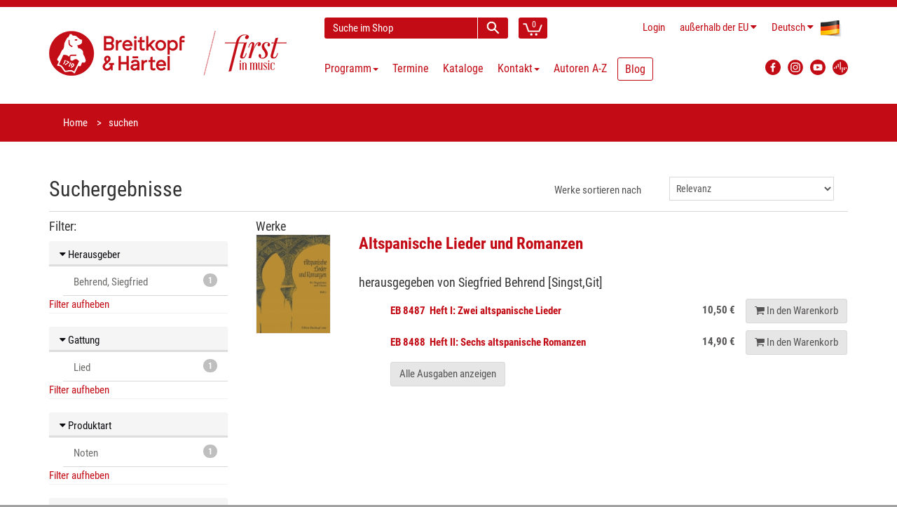

--- FILE ---
content_type: text/html; charset=utf-8
request_url: https://www.breitkopf.com/search?produktart=NOTEN&gattung=LIED&besetzung=34&herausgeber=Behrend%2C+Siegfried&besetzungsrubrik=ZUPFINSTRUMENTE&epoche=BAROCK&page=0&schwerpunkt=SOLOINSTRUMENTE
body_size: 6216
content:
<!DOCTYPE html>
<!--[if IE 8]>
<html class="ie8" prefix="og: http://ogp.me/ns#"> <![endif]-->
<!--[if IE 9]>
<html class="ie9" prefix="og: http://ogp.me/ns#"> <![endif]-->
<!--[if !IE]><!-->
<html prefix="og: http://ogp.me/ns#"> <!--<![endif]-->
    <head>
        <meta charset="utf-8"/>
        <title>Breitkopf &amp; H&auml;rtel</title>
        <link rel="home" href="/"/>
        <link rel="icon" type="image/png" href="/public/img/favicon-32x32.png">
        <link rel="icon" type="image/png" href="/public/img/favicon-96x96.png">
        <link rel="icon" type="image/png" href="/public/img/favicon-16x16.png">
        <link rel="shortcut icon" type="image/x-icon" href="/public/img/favicon.ico">

        <!--[if IE]>
        <meta http-equiv="X-UA-Compatible" content="IE=edge"> <![endif]-->
        <meta name="viewport" content="width=device-width, initial-scale=1.0">

                <meta property="og:title" content="Breitkopf bei Facebook" />
        
        <link charset="utf-8" type="text/css" href="/assets/css/bootstrap.min-40px.css" rel="stylesheet">
        <link charset="utf-8" type="text/css" href="/assets/css/font-awesome.min.css" rel="stylesheet">
        <link charset="utf-8" type="text/css" href="/assets/css/main.min.css" rel="stylesheet">

        <link rel="stylesheet" href="/public/frontend/css/typeahead.css">
        <link rel="stylesheet" media="screen,print" href="/public/css/bootstrap-datetimepicker.min.css">

        <!--- jQuery -->
        <script src="https://code.jquery.com/jquery-1.12.4.min.js"></script>
        <script>window.jQuery || document.write('<script src="/js/jquery-1.11.0.min.js"><\/script>')</script>

        <!--[if lt IE 9]>
        <script src="/public/frontend/js/html5shiv.js"></script>
        <script src="/public/frontend/js/respond.min.js"></script>
        <![endif]-->

        <style id="custom-style">
                     </style>

    </head>

    <body class="region-NON_EU">
        <div id="wrapper">
            
<header id="header">
    <div class="header-wrapper">
    <div class="container header">
        <div class="row header-row">
            <div class="logo col-lg-4 col-md-5 col-sm-12">
                <h1 class="clearfix">
                    <a href="/"><img src="/public/frontend/images/BuH_logo_claim.png" class="img-responsive" alt="Breitkopf & Härtel - First in Music"></a>
                </h1>
            </div>
            <div class="elements col-lg-8 col-md-7 col-sm-12">
                <div class="search-cart">
                    <div id="quick-access">
                        <form action="/search" method="get" accept-charset="utf-8" enctype="application/x-www-form-urlencoded" class="quick-search-form" role="form" >
                            <input type="hidden" name="__clear" />                            <div class="form-group">
                                <input type="text" name="q" value="" class="form-control type-autocomplete" data-url="/admin/suche/complete?q=QUERY" data-submit="true" placeholder="Suche im Shop" />
                            </div>
                            <!-- End .quick-search-form -->
                            <button type="submit" id="quick-search" class="btn btn-custom"></button>
                       
</form>                    </div>
                    <!-- End #quick-access -->
                    <div class="numbered-cart-container">
                        <div class="btn-group">
			    <a href="/cart" class="btn btn-custom">
                                <span class="cart-menu-icon"></span>
                                <span class="quantity">0</span>
                            </a>
                        </div>
                    </div>
                    <!-- End .dropdown-cart-menu-container -->
                </div>
                <!-- end .search-cart -->
                <div class="login-language-country">
                    <div class="header-top-dropdowns pull-right">
                        <div class="btn-group dropdown-money">
                                                            <a href="/login" class="btn btn-custom">Login</a>
                                                    </div>
                        <div class="btn-group dropdown-money">
                            <button type="button" class="btn btn-custom dropdown-toggle" data-toggle="dropdown">
                                <span class="hide-for-md hide-for-lg-boxed">au&szlig;erhalb der EU</span>
                                <span class="hide-for-lg show-for-lg-boxed">NON_EU</span><i class="fa fa-caret-down"></i>                            </button>
                                                            <ul class="dropdown-menu pull-right" role="menu">
                                    <li><a href="/region/DE">Deutschland</a></li>
                                    <li><a href="/region/NON_EU">au&szlig;erhalb der EU</a></li>
                                                                            <li><a href="/region/PT">Azoren</a></li>
                                                                            <li><a href="/region/BE">Belgien</a></li>
                                                                            <li><a href="/region/BG">Bulgarien</a></li>
                                                                            <li><a href="/region/DK">D&auml;nemark</a></li>
                                                                            <li><a href="/region/EE">Estland</a></li>
                                                                            <li><a href="/region/FI">Finnland</a></li>
                                                                            <li><a href="/region/FR">Frankreich</a></li>
                                                                            <li><a href="/region/GR">Griechenland</a></li>
                                                                            <li><a href="/region/IE">Irland</a></li>
                                                                            <li><a href="/region/IT">Italien</a></li>
                                                                            <li><a href="/region/ES">Kanarische Inseln</a></li>
                                                                            <li><a href="/region/HR">Kroatien</a></li>
                                                                            <li><a href="/region/LV">Lettland</a></li>
                                                                            <li><a href="/region/LT">Litauen</a></li>
                                                                            <li><a href="/region/LU">Luxemburg</a></li>
                                                                            <li><a href="/region/PT">Madeira</a></li>
                                                                            <li><a href="/region/MT">Malta</a></li>
                                                                            <li><a href="/region/NL">Niederlande</a></li>
                                                                            <li><a href="/region/AT">&Ouml;sterreich</a></li>
                                                                            <li><a href="/region/PL">Polen</a></li>
                                                                            <li><a href="/region/PT">Portugal</a></li>
                                                                            <li><a href="/region/RO">Rum&auml;nien</a></li>
                                                                            <li><a href="/region/SE">Schweden</a></li>
                                                                            <li><a href="/region/SK">Slowakei</a></li>
                                                                            <li><a href="/region/SI">Slowenien</a></li>
                                                                            <li><a href="/region/ES">Spanien</a></li>
                                                                            <li><a href="/region/CZ">Tschechien</a></li>
                                                                            <li><a href="/region/HU">Ungarn</a></li>
                                                                            <li><a href="/region/CY">Zypern</a></li>
                                                                    </ul>
                                                    </div>
                        <div class="btn-group dropdown-language">
                            <button type="button" class="btn btn-custom dropdown-toggle" data-toggle="dropdown">
                                <span class="flag-container"><img src="/public/frontend/images/de-flag.png"></span>
                                <span class="hide-for-xs">Deutsch</span> <i class="fa fa-caret-down"></i>
                            </button>
                            <ul class="dropdown-menu pull-right" role="menu">
                                                                                            <li>
                                    <a href="/locale/en">
                                        <span class="flag-container"><img src="/public/frontend/images/en-flag.png"></span>
                                        <span class="hide-for-xs">English</span>
                                    </a>
                                </li>
                                                            <li>
                                    <a href="/locale/fr">
                                        <span class="flag-container"><img src="/public/frontend/images/fr-flag.png"></span>
                                        <span class="hide-for-xs">Français</span>
                                    </a>
                                </li>
                                                            <li>
                                    <a href="/locale/es">
                                        <span class="flag-container"><img src="/public/frontend/images/es-flag.png"></span>
                                        <span class="hide-for-xs">Español</span>
                                    </a>
                                </li>
                                                            <li>
                                    <a href="/locale/ja">
                                        <span class="flag-container"><img src="/public/frontend/images/ja-flag.png"></span>
                                        <span class="hide-for-xs">日本語</span>
                                    </a>
                                </li>
                                                        </ul>
                        </div>
                    </div>
                </div>
                <!-- End .login-language-country -->
                <div class="nav" id="main-nav-container">
                    
        
<nav id="main-nav" role="navigation">
    <div id="responsive-nav">
        <div id="responsive-nav-button" class="btn btn-default">
            <span class="fa fa-bars"></span> Menu
        </div>
    </div>
    <ul class="menu clearfix">
                                            <li class="mega-menu-container dropdown">
        <a href="#" class="dropdown-toggle" data-toggle="dropdown" role="button">
            Programm<span class="caret"></span>
        </a>
        <div class="mega-menu dropdown-menu clearfix">
                                            <div class="col-sm-4">
                        <a class="mega-menu-title">Highlights</a><!-- End .mega-menu-title -->
                                                                        <ul class="mega-menu-list clearfix">
                                                        <li><a href="/program/highlights/neuerscheinungen-der-letzten-monate">Neuerscheinungen</a></li>
                                                                                    <li><a href="/program/highlights/programmvorschau">Programmvorschau</a></li>
                                                                                    <li><a href="/program/highlights/zuhausemusik/breitkopf-chronik">Breitkopf Chronik</a></li>
                                                                                    <li><a href="/program/highlights/maurice-ravel">Ravel 2025</a></li>
                                                                                    <li><a href="/program/highlights/instrument-des-jahres-2025-die-stimme">Jahr der Stimme 2025</a></li>
                                                                                    <li><a href="/program/highlights/lachenmann">Lachenmann 2025</a></li>
                                                                                    <li><a href="/program/highlights/richard-strauss">Richard Strauss</a></li>
                                                                                    <li><a href="/program/highlights/gustav-mahler-die-symphonien">Mahler – Symphonien</a></li>
                                                                                    <li><a href="/program/highlights/bach-complete-organ-works">Bach Orgelwerke</a></li>
                                                                                    <li><a href="/program/highlights/breitkopf-originals">Breitkopf Originals</a></li>
                                                                                    <li><a href="/program/highlights/zuhausemusik">ZuhauseMusik</a></li>
                                                                                    <li><a href="/program/highlights/kleinebesetzung">Kleine Besetzung</a></li>
                                                                                </ul>
                                                                </div>
                                        <div class="col-sm-8">
                <a class="mega-menu-title">Schwerpunkte</a><!-- End .mega-menu-title -->
                <div class="half-column">
                                                                    <ul class="mega-menu-list clearfix">
                                                        <li><a href="/program/schwerpunkte/orchester">Orchester</a></li>
                                                                                    <li><a href="/program/schwerpunkte/zeitgenoessische-musik">Zeitgenössische Musik</a></li>
                                                                                    <li><a href="/program/schwerpunkte/paedagogik">Pädagogik</a></li>
                                                                                    <li><a href="/program/schwerpunkte/soloinstrumente">Soloinstrumente</a></li>
                                                                                    <li><a href="/program/schwerpunkte/kammermusik">Kammermusik</a></li>
                                                                                    <li><a href="/program/schwerpunkte/chormusik">Chormusik</a></li>
                                                                                    <li><a href="/program/schwerpunkte/gesamtausgaben">Gesamtausgaben</a></li>
                                                                                    <li><a href="/program/schwerpunkte/studienpartituren">Studienpartituren</a></li>
                                                                                    <li><a href="/program/schwerpunkte/breitkopf-urtext">Breitkopf Urtext</a></li>
                                                    </ul>
                    </div>
                    <div class="half-column other">
                        <ul class="mega-menu-list clearfix">
                                                                                    <li><a href="/program/schwerpunkte/faksimiles">Faksimiles</a></li>
                                                                                    <li><a href="/program/schwerpunkte/musikwissenschaft">Musikwissenschaft</a></li>
                                                                                    <li><a href="/program/schwerpunkte/musiktheater">Musiktheater</a></li>
                                                                                    <li><a href="/program/schwerpunkte/dvfm">DVfM</a></li>
                                                                                    <li><a href="/program/schwerpunkte/musica-rara">Musica Rara</a></li>
                                                                                    <li><a href="/program/schwerpunkte/nepomuk">Edition Nepomuk</a></li>
                                                                                    <li><a href="/program/schwerpunkte/coproductions">Koproduktionen</a></li>
                                                                                    <li><a href="/program/schwerpunkte/musikgeschenk">Musikgeschenke</a></li>
                                                                                    <li><a href="/program/schwerpunkte/merchandising">Merchandising</a></li>
                                                                                </ul>
                                                                    </div>
                                    </div>
                            </div>
            <!-- End .mega-menu -->
        <!-- intentionally left out closing </div> tag -->
    </li>

                                                <li>                                        <a href="/events">Termine</a>

                                    </li>
                                                <li>                                        <a href="/catalogs">Kataloge</a>

                                    </li>
                                                <li>                                        <a href="/contact">Kontakt<span class="caret"></span></a>

                                        <ul>
                                                    <li>                                        <a href="/contact">Adressen</a>
</li>
                                                    <li>                                        <a href="/contact#form">Kontaktformular</a>
</li>
                                                    <li>                                        <a href="https://breitkopf-anmeldung.newsletter2go.com/">Newsletter</a>
</li>
                                                    <li>                                        <a href="/contact/review">Rezensionsanfrage</a>
</li>
                                                    <li>                                        <a href="/reprint">Abdruckanfrage</a>
</li>
                                                    <li>                                        <a href="/film-license">Filmlizenzanfrage</a>
</li>
                                                    <li>                                        <a href="/contact/representations-for-hire-material">Vertretungen für Mietmaterialien</a>
</li>
                                                    <li>                                        <a href="/contact/partners">Partner</a>
</li>
                                                    <li>                                        <a href="/contact/dealers">Händler weltweit</a>
</li>
                                                    <li>                                        <a href="/news/2024/jobs">Jobs</a>
</li>
                                            </ul>
                                    </li>
                                                <li>                                        <a href="/authors/a-z">Autoren A-Z</a>

                                    </li>
                                                <li>                                                                <a href="https://blog.breitkopf.com" class="blogmenu">Blog</a>

                                    </li>
                        </ul>
</nav>



                    </div>
                <!-- End .nav -->
                <div class="social-media">
                    <div class="btn-group">
                        <a class="button btn btn-custom btn-facebook" target="_blank"
                           	href="https://www.facebook.com/breitkopfundhaertel">
                            <img src="/public/frontend/images/FB_logo.svg" alt="Facebook Logo">
                        </a>
                        <a class="button btn btn-custom btn-facebook" target="_blank"
                           	href="https://www.instagram.com/breitkopfundhaertel/">
                            <img src="/public/frontend/images/BuH_instagram.png" alt="Instagram">
                        </a>
                        <a class="button btn btn-custom btn-facebook" target="_blank"
                           	href="https://www.youtube.com/breitkopfverlag">
                            <img src="/public/frontend/images/YT_logo.svg" alt="YouTube Logo">
                        </a>
			<a class="button btn btn-custom btn-facebook" target="_blank"
				href="https://breitkopf.podigee.io/">
                            <img src="/public/frontend/images/podigee_logo.svg" alt="YouTube Logo">
                        </a>
                    </div>
                </div>
                <!-- End .social-media -->
            </div>
            <!-- End .elements -->
        </div>
        <!-- End .row -->
    </div>
    <!-- End header -->
</div>
</header><!-- End #header -->
<section id="content">
    
<div id="breadcrumb-container">
    <div class="container">
        <ul class="breadcrumb">
            <li><a href="/">Home</a></li>
            <li class="active">suchen</li>
        </ul>
    </div>
</div>

<div class="container">
<form action="/search" method="get" accept-charset="utf-8" enctype="application/x-www-form-urlencoded" class="form-horizontal" role="form" >
    <div class="row">
        <div class="col-sm-6">
            <h2 class="clear-top-margin">Suchergebnisse</h2>
        </div>
        <div class="col-sm-6">
            <div class="form-group">
                <label for="sort_by" class="col-sm-6 control-label" style="text-align: right">Werke sortieren nach</label>
                <div class="col-sm-6">
                    <select name="orderBy" class="form-control" id="sort_by" onchange="this.form.submit()">
                        <option value="rel" selected="selected">Relevanz</option>
                        <option value="alpha" >Alphabet</option>
                    </select>
                </div>
            </div>
        </div>
    </div>

    <div class="row">
        <div class="col-sm-12">
            <hr class="clear-margin clear-top-margin">
        </div>
    </div>

    <div class="row">
        <div class="col-md-3 col-sm-12 hidden-print"><!-- Sidebar -->
            <h3 class="h4">Filter:</h3>

                                            <div class="panel panel-default facette">
        <h5 class="panel-heading">
            <a data-toggle="collapse" data-target="#herausgeber-collapse"><i class="fa fa-caret-down"></i> Herausgeber</a>
        </h5>
        <div id="herausgeber-collapse" class="panel-collapse collapse in" role="tabpanel">
            <ul class="list-group">
                                    <li class="list-group-item">
                        <a href="/search?produktart=NOTEN&gattung=LIED&besetzung=34&herausgeber=Behrend%2C+Siegfried&besetzungsrubrik=ZUPFINSTRUMENTE&epoche=BAROCK&page=0&schwerpunkt=SOLOINSTRUMENTE"><span class="badge">1</span> Behrend, Siegfried</a>
                    </li>
                            </ul>
                            <a href="/search?produktart=NOTEN&gattung=LIED&besetzung=34&besetzungsrubrik=ZUPFINSTRUMENTE&epoche=BAROCK&schwerpunkt=SOLOINSTRUMENTE&__clear=true">Filter aufheben</a>
                    </div>
    </div>
                    <div class="panel panel-default facette">
        <h5 class="panel-heading">
            <a data-toggle="collapse" data-target="#gattung-collapse"><i class="fa fa-caret-down"></i> Gattung</a>
        </h5>
        <div id="gattung-collapse" class="panel-collapse collapse in" role="tabpanel">
            <ul class="list-group">
                                    <li class="list-group-item">
                        <a href="/search?produktart=NOTEN&gattung=LIED&besetzung=34&herausgeber=Behrend%2C+Siegfried&besetzungsrubrik=ZUPFINSTRUMENTE&epoche=BAROCK&page=0&schwerpunkt=SOLOINSTRUMENTE"><span class="badge">1</span> Lied</a>
                    </li>
                            </ul>
                            <a href="/search?produktart=NOTEN&besetzung=34&herausgeber=Behrend%2C+Siegfried&besetzungsrubrik=ZUPFINSTRUMENTE&epoche=BAROCK&schwerpunkt=SOLOINSTRUMENTE&__clear=true">Filter aufheben</a>
                    </div>
    </div>
                    <div class="panel panel-default facette">
        <h5 class="panel-heading">
            <a data-toggle="collapse" data-target="#produktart-collapse"><i class="fa fa-caret-down"></i> Produktart</a>
        </h5>
        <div id="produktart-collapse" class="panel-collapse collapse in" role="tabpanel">
            <ul class="list-group">
                                    <li class="list-group-item">
                        <a href="/search?produktart=NOTEN&gattung=LIED&besetzung=34&herausgeber=Behrend%2C+Siegfried&besetzungsrubrik=ZUPFINSTRUMENTE&epoche=BAROCK&page=0&schwerpunkt=SOLOINSTRUMENTE"><span class="badge">1</span> Noten</a>
                    </li>
                            </ul>
                            <a href="/search?gattung=LIED&besetzung=34&herausgeber=Behrend%2C+Siegfried&besetzungsrubrik=ZUPFINSTRUMENTE&epoche=BAROCK&schwerpunkt=SOLOINSTRUMENTE&__clear=true">Filter aufheben</a>
                    </div>
    </div>
                    <div class="panel panel-default facette">
        <h5 class="panel-heading">
            <a data-toggle="collapse" data-target="#epoche-collapse"><i class="fa fa-caret-down"></i> Epoche</a>
        </h5>
        <div id="epoche-collapse" class="panel-collapse collapse in" role="tabpanel">
            <ul class="list-group">
                                    <li class="list-group-item">
                        <a href="/search?produktart=NOTEN&gattung=LIED&besetzung=34&herausgeber=Behrend%2C+Siegfried&besetzungsrubrik=ZUPFINSTRUMENTE&epoche=BAROCK&page=0&schwerpunkt=SOLOINSTRUMENTE"><span class="badge">1</span> Barock</a>
                    </li>
                            </ul>
                            <a href="/search?produktart=NOTEN&gattung=LIED&besetzung=34&herausgeber=Behrend%2C+Siegfried&besetzungsrubrik=ZUPFINSTRUMENTE&schwerpunkt=SOLOINSTRUMENTE&__clear=true">Filter aufheben</a>
                    </div>
    </div>

                            <div class="panel panel-default facette">
                    <h5 class="panel-heading">
                        <a href="#!" data-toggle="collapse" data-target="#besetzung-collapse"><i class="fa fa-caret-down"></i> Besetzung</a>
                    </h5>
                    <div id="besetzung-collapse" class="panel-collapse collapse in" role="tabpanel">
                        <ul class="list-group">
                                                            <li class="list-group-item">
                                    <div class="list-group-item-toggle">
                                        <a href="/search?produktart=NOTEN&gattung=LIED&besetzung=34&herausgeber=Behrend%2C+Siegfried&besetzungsrubrik=GESANG&epoche=BAROCK&page=0"><span class="badge">1</span></a>
                                        <i data-toggle="collapse" data-target="#gesang-collapse" class="fa fa-caret-down"></i> <a href="/search?produktart=NOTEN&gattung=LIED&besetzung=34&herausgeber=Behrend%2C+Siegfried&besetzungsrubrik=GESANG&epoche=BAROCK&page=0">Gesang</a>
                                    </div>
                                    <div id="gesang-collapse" class="panel-collapse collapse " role="tabpanel">
                                        <ul class="list-group">
                                                                                            <li class="list-group-item">
                                                    <a href="/search?produktart=NOTEN&gattung=LIED&besetzung=34&herausgeber=Behrend%2C+Siegfried&besetzungsrubrik=GESANG&epoche=BAROCK&page=0&schwerpunkt=SOLOINSTRUMENTE"><span class="badge">1</span> Gitarre und Singstimme(n)</a>
                                                </li>
                                                                                            <li class="list-group-item">
                                                    <a href="/search?produktart=NOTEN&gattung=LIED&besetzung=79&herausgeber=Behrend%2C+Siegfried&besetzungsrubrik=GESANG&epoche=BAROCK&page=0&schwerpunkt=SOLOINSTRUMENTE"><span class="badge">1</span> Singstimme und Klavier (Bc)</a>
                                                </li>
                                                                                            <li class="list-group-item">
                                                    <a href="/search?produktart=NOTEN&gattung=LIED&besetzung=80&herausgeber=Behrend%2C+Siegfried&besetzungsrubrik=GESANG&epoche=BAROCK&page=0&schwerpunkt=SOLOINSTRUMENTE"><span class="badge">1</span> Singstimme(n) und Gitarre</a>
                                                </li>
                                                                                    </ul>
                                    </div>
                                </li>
                                                            <li class="list-group-item">
                                    <div class="list-group-item-toggle">
                                        <a href="/search?produktart=NOTEN&gattung=LIED&besetzung=34&herausgeber=Behrend%2C+Siegfried&besetzungsrubrik=ZUPFINSTRUMENTE&epoche=BAROCK&page=0"><span class="badge">1</span></a>
                                        <i data-toggle="collapse" data-target="#zupfinstrumente-collapse" class="fa fa-caret-down"></i> <a href="/search?produktart=NOTEN&gattung=LIED&besetzung=34&herausgeber=Behrend%2C+Siegfried&besetzungsrubrik=ZUPFINSTRUMENTE&epoche=BAROCK&page=0">Zupfinstrumente</a>
                                    </div>
                                    <div id="zupfinstrumente-collapse" class="panel-collapse collapse in" role="tabpanel">
                                        <ul class="list-group">
                                                                                            <li class="list-group-item">
                                                    <a href="/search?produktart=NOTEN&gattung=LIED&besetzung=34&herausgeber=Behrend%2C+Siegfried&besetzungsrubrik=ZUPFINSTRUMENTE&epoche=BAROCK&page=0&schwerpunkt=SOLOINSTRUMENTE"><span class="badge">1</span> Gitarre und Singstimme(n)</a>
                                                </li>
                                                                                            <li class="list-group-item">
                                                    <a href="/search?produktart=NOTEN&gattung=LIED&besetzung=79&herausgeber=Behrend%2C+Siegfried&besetzungsrubrik=ZUPFINSTRUMENTE&epoche=BAROCK&page=0&schwerpunkt=SOLOINSTRUMENTE"><span class="badge">1</span> Singstimme und Klavier (Bc)</a>
                                                </li>
                                                                                            <li class="list-group-item">
                                                    <a href="/search?produktart=NOTEN&gattung=LIED&besetzung=80&herausgeber=Behrend%2C+Siegfried&besetzungsrubrik=ZUPFINSTRUMENTE&epoche=BAROCK&page=0&schwerpunkt=SOLOINSTRUMENTE"><span class="badge">1</span> Singstimme(n) und Gitarre</a>
                                                </li>
                                                                                    </ul>
                                    </div>
                                </li>
                                                    </ul>
                                                    <a href="/search?produktart=NOTEN&herausgeber=Behrend%2C+Siegfried&epoche=BAROCK&schwerpunkt=SOLOINSTRUMENTE&gattung=LIED&__clear=true">Filter aufheben</a>
                                            </div>
                </div>
            
                    <div class="panel panel-default facette">
        <h5 class="panel-heading">
            <a data-toggle="collapse" data-target="#schwerpunkt-collapse"><i class="fa fa-caret-down"></i> Programmschwerpunkt</a>
        </h5>
        <div id="schwerpunkt-collapse" class="panel-collapse collapse in" role="tabpanel">
            <ul class="list-group">
                                    <li class="list-group-item">
                        <a href="/search?produktart=NOTEN&gattung=LIED&besetzung=34&herausgeber=Behrend%2C+Siegfried&besetzungsrubrik=ZUPFINSTRUMENTE&epoche=BAROCK&page=0&schwerpunkt=GESANG"><span class="badge">1</span> Gesang</a>
                    </li>
                                    <li class="list-group-item">
                        <a href="/search?produktart=NOTEN&gattung=LIED&besetzung=34&herausgeber=Behrend%2C+Siegfried&besetzungsrubrik=ZUPFINSTRUMENTE&epoche=BAROCK&page=0&schwerpunkt=SOLOINSTRUMENTE"><span class="badge">1</span> Soloinstrumente</a>
                    </li>
                            </ul>
                            <a href="/search?produktart=NOTEN&gattung=LIED&besetzung=34&herausgeber=Behrend%2C+Siegfried&besetzungsrubrik=ZUPFINSTRUMENTE&epoche=BAROCK&__clear=true">Filter aufheben</a>
                    </div>
    </div>

        </div><!-- End Sidebar -->

        <div class="col-md-9 col-sm-12 print-12"><!-- Main -->
            
            <h3 class="h4">Werke</h3>
            <div class="search-results">
                                    <div class="search-result-group row lg-margin">
                        <div class="col-sm-2 hidden-xs">
                            <figure class="product-image"><a href="/work/67/altspanische-lieder-und-romanzen"><img src="/images/works/67/thumbnail" class="img-responsive"></a></figure>
                        </div>
                        <div class="search-result-item col-sm-10">
                            <h3 class="search-result-item-heading">
                                <a href="/work/67/altspanische-lieder-und-romanzen">
                                                                        <strong>Altspanische Lieder und Romanzen</strong><br>
                                    <span class="h4"><br>herausgegeben von Siegfried Behrend&nbsp;[Singst,Git]&nbsp;</span>
                                </a>
                            </h3>
                            <div class="search-result-item-preview">
                                                                    <div class="search-result-item-row">
                                        <div class="search-result-item-details">
                                            <a href="/work/67/372">
                                                <strong>EB&nbsp;8487&nbsp; Heft I: Zwei altspanische Lieder</strong>
                                                                                                                                                                                                                                                                                                                                                                                                                                                                                            </a>
                                        </div>
                                        <div class="search-result-item-price">
                                                                                                                                        <span class="price">10,50 &euro;</span>
                                                                                                                                        <a href="/cart/add/372" class="search-result-item-button btn btn-default"><i class="fa fa-shopping-cart"></i><span class="visible-lg-inline"> In den Warenkorb</span></a>
                                                                                    </div>
                                    </div>
                                                                    <div class="search-result-item-row">
                                        <div class="search-result-item-details">
                                            <a href="/work/67/373">
                                                <strong>EB&nbsp;8488&nbsp; Heft II: Sechs altspanische Romanzen</strong>
                                                                                                                                                                                                                                                                                                                                                                                                                                                                                            </a>
                                        </div>
                                        <div class="search-result-item-price">
                                                                                                                                        <span class="price">14,90 &euro;</span>
                                                                                                                                        <a href="/cart/add/373" class="search-result-item-button btn btn-default"><i class="fa fa-shopping-cart"></i><span class="visible-lg-inline"> In den Warenkorb</span></a>
                                                                                    </div>
                                    </div>
                                                            </div>
                                                            <p class="details"><a href="/work/67/altspanische-lieder-und-romanzen" class="btn btn-default xs-margin-top">Alle Ausgaben anzeigen</a></p>
                                                    </div>
                    </div>
                                <div class="pull-right">
                                    </div>
            </div><!-- End Search-results -->
        </div><!-- End Main -->
    </div>


</form></div><!-- End container -->
</section>
<!-- End #content -->
<footer id="footer">

    
            <div id="inner-footer">
    <div class="container">
        <div class="row">
            <div class="col-sm-8 col-xs-12 widget">
                <h3>Breitkopf &amp; Härtel KG</h3>
                <p>Breitkopf &amp; Härtel, 1719 gegründet, ist der älteste Musikverlag der Welt. Schon im 18. Jahrhundert betreute der Verlag bedeutende Komponisten und setzt diese Tradition auch heute fort. „Breitkopf Pädagogik“ bringt neue musikpädagogische Konzepte, „Breitkopf Urtext“ garantiert Interpreten wissenschaftlich einwandfreie Ausgaben.<br>Entdecken Sie unsere Geschichte auf <a href="https://www.first-in-music.com/de/" target="_blank" rel="noreferrer noopener">www.first-in-music.com</a> und unsere Podcasts auf <a href="https://breitkopf.podigee.io/" target="_blank" rel="noreferrer noopener">breitkopf.podigee.io</a><br></p>
            </div>
            <div class="col-sm-4 col-xs-12 widget">
                <h3>Newsletter</h3>
                <p></p><p>Hier können Sie unsere Newsletter abonnieren.</p>
                <a href="https://breitkopf-anmeldung.newsletter2go.com/" class="btn btn-primary btn-custom" role="button">Newsletter-Anmeldung</a>
            </div>
        </div>
    </div>
</div>
<div class="footer-bottom first">
    <div class="container">
        <div class="row">
            <div class="col-xs-12">
                                                            <ul class="links">
                                                            <li><a href="/contact#form" title="Kontaktformular">
                                        <span class="fa fa-envelope h4-larger"></span></a></li>
                                                                                                                                                                                                                                            <li><a href="/help/abbreviations">Abkürzungen</a></li>
                                                                                                                                                                                                                                                <li><a href="/help">FAQ</a></li>
                                                                                                                                <li><a href="/footer/order/shipping-costs">Versandkosten</a></li>
                                                                                                                                <li><a href="/cancellation">Widerrufsbelehrung</a></li>
                                                                                                                                                                        <li><a href="/assets/pdf/Widerrufsformular.pdf" target="_blank">Widerrufsformular</a></li>
                                                                                                                        </ul>
                                                                                <ul class="links followup">
                                                                                                                            <li><a href="/footer/legal/dispute-resolution">Streitbeilegungsstelle</a></li>
                                                                                                                                <li><a href="/footer/legal/privacy-policy">Datenschutz</a></li>
                                                                                                                                <li><a href="/footer/legal/terms">AGB</a></li>
                                                                                                                                <li><a href="/footer/legal/imprint">Impressum</a></li>
                                                                                    </ul>
                                                </div>
        </div>
    </div>
</div>
    
    <div class="footer-bottom" id="footer-bottom">
        <div class="container">
            <div class="row">
                <div class="col-md-11 col-sm-11 col-xs-12 footer-text-container">
                                        © Breitkopf & Härtel - Letzte Änderung: Jan 12, 2026
                </div>
            </div>
        </div>
    </div>
</footer><!-- End #footer -->
        </div><!-- End #wrapper -->
        <a href="#" id="scroll-top" title="Scroll to Top"><i class="fa fa-angle-up"></i></a>
        <script src="/public/frontend/js/bootstrap.min.js"></script>
        <script src="/public/js/lib/typeahead.bundle.min.js"></script>
        <script src="/public/frontend/js/jquery.debouncedresize.js"></script>
        <script src="/public/frontend/js/imagesloaded.pkgd.min.js"></script>
        <script src="/public/frontend/js/isotope.pkgd.min.js"></script>
        <script src="/public/frontend/js/retina.min.js"></script>
        <script src="/public/frontend/js/jquery.placeholder.js"></script>
        <script src="/public/frontend/js/jquery.hoverIntent.min.js"></script>
        <script src="/public/frontend/js/jquery.prettyPhoto.js"></script>
        <script src="/public/frontend/js/owl.carousel.min.js"></script>
        <script src="/public/js/lib/moment.min.js"></script>
        <script src="/public/js/lib/bootstrap-datetimepicker.js"></script>
                    <script src="/public/js/lib/bootstrap-datetimepicker.de.js"></script>
                <script>
            $(function() {
                $.extend($.fn.datetimepicker.defaults, {
                    language: 'de',
                    format: 'DD.MM.YYYY',
                    pickTime: false
                });
            });
        </script>
        <script src="/public/frontend/js/main.js"></script>

        
                        <!-- Matomo -->
        <script type="text/javascript">
            var _paq = window._paq || [];
            /* tracker methods like "setCustomDimension" should be called before "trackPageView" */
            _paq.push(["disableCookies"]);
            _paq.push(['trackPageView']);
            _paq.push(['enableLinkTracking']);
            (function() {
                var u="https://piwik.2watt.net/";
                _paq.push(['setTrackerUrl', u+'matomo.php']);
                _paq.push(['setSiteId', '16']);
                var d=document, g=d.createElement('script'), s=d.getElementsByTagName('script')[0];
                g.type='text/javascript'; g.async=true; g.defer=true; g.src=u+'matomo.js'; s.parentNode.insertBefore(g,s);
            })();
        </script>
        <!-- End Matomo Code -->
        
    </body>
</html>

--- FILE ---
content_type: text/css; charset=utf-8
request_url: https://www.breitkopf.com/assets/css/main.min.css
body_size: 21996
content:
/*! 
 * BreitkopfStyle - v0.0.1 (2021-06-24)
 * (http://breitkopf.com)
 * Copyright (c) 2021 Breitkopf & Härtel
 * All rights reserved. 
 */
div.pp_default .pp_top,div.pp_default .pp_top .pp_middle,div.pp_default .pp_top .pp_left,div.pp_default .pp_top .pp_right,div.pp_default .pp_bottom,div.pp_default .pp_bottom .pp_left,div.pp_default .pp_bottom .pp_middle,div.pp_default .pp_bottom .pp_right{height:13px}div.pp_default .pp_top .pp_left{background:url(../images/prettyPhoto/default/sprite.png) -78px -93px no-repeat}div.pp_default .pp_top .pp_middle{background:url(../images/prettyPhoto/default/sprite_x.png) top left repeat-x}div.pp_default .pp_top .pp_right{background:url(../images/prettyPhoto/default/sprite.png) -112px -93px no-repeat}div.pp_default .pp_content .ppt{color:#f8f8f8}div.pp_default .pp_content_container .pp_left{background:url(../images/prettyPhoto/default/sprite_y.png) -7px 0 repeat-y;padding-left:13px}div.pp_default .pp_content_container .pp_right{background:url(../images/prettyPhoto/default/sprite_y.png) top right repeat-y;padding-right:13px}div.pp_default .pp_next:hover{background:url(../images/prettyPhoto/default/sprite_next.png) center right no-repeat;cursor:pointer}div.pp_default .pp_previous:hover{background:url(../images/prettyPhoto/default/sprite_prev.png) center left no-repeat;cursor:pointer}div.pp_default .pp_expand{background:url(../images/prettyPhoto/default/sprite.png) 0 -29px no-repeat;cursor:pointer;width:28px;height:28px}div.pp_default .pp_expand:hover{background:url(../images/prettyPhoto/default/sprite.png) 0 -56px no-repeat;cursor:pointer}div.pp_default .pp_contract{background:url(../images/prettyPhoto/default/sprite.png) 0 -84px no-repeat;cursor:pointer;width:28px;height:28px}div.pp_default .pp_contract:hover{background:url(../images/prettyPhoto/default/sprite.png) 0 -113px no-repeat;cursor:pointer}div.pp_default .pp_close{width:30px;height:30px;background:url(../images/prettyPhoto/default/sprite.png) 2px 1px no-repeat;cursor:pointer}div.pp_default .pp_gallery ul li a{background:url(../images/prettyPhoto/default/default_thumb.png) center center #f8f8f8;border:1px solid #aaa}div.pp_default .pp_social{margin-top:7px}div.pp_default .pp_gallery a.pp_arrow_previous,div.pp_default .pp_gallery a.pp_arrow_next{position:static;left:auto}div.pp_default .pp_nav .pp_play,div.pp_default .pp_nav .pp_pause{background:url(../images/prettyPhoto/default/sprite.png) -51px 1px no-repeat;height:30px;width:30px}div.pp_default .pp_nav .pp_pause{background-position:-51px -29px}div.pp_default a.pp_arrow_previous,div.pp_default a.pp_arrow_next{background:url(../images/prettyPhoto/default/sprite.png) -31px -3px no-repeat;height:20px;width:20px;margin:4px 0 0}div.pp_default a.pp_arrow_next{left:52px;background-position:-82px -3px}div.pp_default .pp_content_container .pp_details{margin-top:5px}div.pp_default .pp_nav{clear:none;height:30px;width:110px;position:relative}div.pp_default .pp_nav .currentTextHolder{font-family:Georgia;font-style:italic;color:#999;font-size:11px;left:75px;line-height:25px;position:absolute;top:2px;margin:0;padding:0 0 0 10px}div.pp_default .pp_close:hover,div.pp_default .pp_nav .pp_play:hover,div.pp_default .pp_nav .pp_pause:hover,div.pp_default .pp_arrow_next:hover,div.pp_default .pp_arrow_previous:hover{opacity:.7}div.pp_default .pp_description{font-size:11px;font-weight:700;line-height:14px;margin:5px 50px 5px 0}div.pp_default .pp_bottom .pp_left{background:url(../images/prettyPhoto/default/sprite.png) -78px -127px no-repeat}div.pp_default .pp_bottom .pp_middle{background:url(../images/prettyPhoto/default/sprite_x.png) bottom left repeat-x}div.pp_default .pp_bottom .pp_right{background:url(../images/prettyPhoto/default/sprite.png) -112px -127px no-repeat}div.pp_default .pp_loaderIcon{background:url(../images/prettyPhoto/default/loader.gif) center center no-repeat}div.light_rounded .pp_top .pp_left{background:url(../images/prettyPhoto/light_rounded/sprite.png) -88px -53px no-repeat}div.light_rounded .pp_top .pp_right{background:url(../images/prettyPhoto/light_rounded/sprite.png) -110px -53px no-repeat}div.light_rounded .pp_next:hover{background:url(../images/prettyPhoto/light_rounded/btnNext.png) center right no-repeat;cursor:pointer}div.light_rounded .pp_previous:hover{background:url(../images/prettyPhoto/light_rounded/btnPrevious.png) center left no-repeat;cursor:pointer}div.light_rounded .pp_expand{background:url(../images/prettyPhoto/light_rounded/sprite.png) -31px -26px no-repeat;cursor:pointer}div.light_rounded .pp_expand:hover{background:url(../images/prettyPhoto/light_rounded/sprite.png) -31px -47px no-repeat;cursor:pointer}div.light_rounded .pp_contract{background:url(../images/prettyPhoto/light_rounded/sprite.png) 0 -26px no-repeat;cursor:pointer}div.light_rounded .pp_contract:hover{background:url(../images/prettyPhoto/light_rounded/sprite.png) 0 -47px no-repeat;cursor:pointer}div.light_rounded .pp_close{width:75px;height:22px;background:url(../images/prettyPhoto/light_rounded/sprite.png) -1px -1px no-repeat;cursor:pointer}div.light_rounded .pp_nav .pp_play{background:url(../images/prettyPhoto/light_rounded/sprite.png) -1px -100px no-repeat;height:15px;width:14px}div.light_rounded .pp_nav .pp_pause{background:url(../images/prettyPhoto/light_rounded/sprite.png) -24px -100px no-repeat;height:15px;width:14px}div.light_rounded .pp_arrow_previous{background:url(../images/prettyPhoto/light_rounded/sprite.png) 0 -71px no-repeat}div.light_rounded .pp_arrow_next{background:url(../images/prettyPhoto/light_rounded/sprite.png) -22px -71px no-repeat}div.light_rounded .pp_bottom .pp_left{background:url(../images/prettyPhoto/light_rounded/sprite.png) -88px -80px no-repeat}div.light_rounded .pp_bottom .pp_right{background:url(../images/prettyPhoto/light_rounded/sprite.png) -110px -80px no-repeat}div.dark_rounded .pp_top .pp_left{background:url(../images/prettyPhoto/dark_rounded/sprite.png) -88px -53px no-repeat}div.dark_rounded .pp_top .pp_right{background:url(../images/prettyPhoto/dark_rounded/sprite.png) -110px -53px no-repeat}div.dark_rounded .pp_content_container .pp_left{background:url(../images/prettyPhoto/dark_rounded/contentPattern.png) top left repeat-y}div.dark_rounded .pp_content_container .pp_right{background:url(../images/prettyPhoto/dark_rounded/contentPattern.png) top right repeat-y}div.dark_rounded .pp_next:hover{background:url(../images/prettyPhoto/dark_rounded/btnNext.png) center right no-repeat;cursor:pointer}div.dark_rounded .pp_previous:hover{background:url(../images/prettyPhoto/dark_rounded/btnPrevious.png) center left no-repeat;cursor:pointer}div.dark_rounded .pp_expand{background:url(../images/prettyPhoto/dark_rounded/sprite.png) -31px -26px no-repeat;cursor:pointer}div.dark_rounded .pp_expand:hover{background:url(../images/prettyPhoto/dark_rounded/sprite.png) -31px -47px no-repeat;cursor:pointer}div.dark_rounded .pp_contract{background:url(../images/prettyPhoto/dark_rounded/sprite.png) 0 -26px no-repeat;cursor:pointer}div.dark_rounded .pp_contract:hover{background:url(../images/prettyPhoto/dark_rounded/sprite.png) 0 -47px no-repeat;cursor:pointer}div.dark_rounded .pp_close{width:75px;height:22px;background:url(../images/prettyPhoto/dark_rounded/sprite.png) -1px -1px no-repeat;cursor:pointer}div.dark_rounded .pp_description{margin-right:85px;color:#fff}div.dark_rounded .pp_nav .pp_play{background:url(../images/prettyPhoto/dark_rounded/sprite.png) -1px -100px no-repeat;height:15px;width:14px}div.dark_rounded .pp_nav .pp_pause{background:url(../images/prettyPhoto/dark_rounded/sprite.png) -24px -100px no-repeat;height:15px;width:14px}div.dark_rounded .pp_arrow_previous{background:url(../images/prettyPhoto/dark_rounded/sprite.png) 0 -71px no-repeat}div.dark_rounded .pp_arrow_next{background:url(../images/prettyPhoto/dark_rounded/sprite.png) -22px -71px no-repeat}div.dark_rounded .pp_bottom .pp_left{background:url(../images/prettyPhoto/dark_rounded/sprite.png) -88px -80px no-repeat}div.dark_rounded .pp_bottom .pp_right{background:url(../images/prettyPhoto/dark_rounded/sprite.png) -110px -80px no-repeat}div.dark_rounded .pp_loaderIcon{background:url(../images/prettyPhoto/dark_rounded/loader.gif) center center no-repeat}div.dark_square .pp_left,div.dark_square .pp_middle,div.dark_square .pp_right,div.dark_square .pp_content{background:#000}div.dark_square .pp_description{color:#fff;margin:0 85px 0 0}div.dark_square .pp_loaderIcon{background:url(../images/prettyPhoto/dark_square/loader.gif) center center no-repeat}div.dark_square .pp_expand{background:url(../images/prettyPhoto/dark_square/sprite.png) -31px -26px no-repeat;cursor:pointer}div.dark_square .pp_expand:hover{background:url(../images/prettyPhoto/dark_square/sprite.png) -31px -47px no-repeat;cursor:pointer}div.dark_square .pp_contract{background:url(../images/prettyPhoto/dark_square/sprite.png) 0 -26px no-repeat;cursor:pointer}div.dark_square .pp_contract:hover{background:url(../images/prettyPhoto/dark_square/sprite.png) 0 -47px no-repeat;cursor:pointer}div.dark_square .pp_close{width:75px;height:22px;background:url(../images/prettyPhoto/dark_square/sprite.png) -1px -1px no-repeat;cursor:pointer}div.dark_square .pp_nav{clear:none}div.dark_square .pp_nav .pp_play{background:url(../images/prettyPhoto/dark_square/sprite.png) -1px -100px no-repeat;height:15px;width:14px}div.dark_square .pp_nav .pp_pause{background:url(../images/prettyPhoto/dark_square/sprite.png) -24px -100px no-repeat;height:15px;width:14px}div.dark_square .pp_arrow_previous{background:url(../images/prettyPhoto/dark_square/sprite.png) 0 -71px no-repeat}div.dark_square .pp_arrow_next{background:url(../images/prettyPhoto/dark_square/sprite.png) -22px -71px no-repeat}div.dark_square .pp_next:hover{background:url(../images/prettyPhoto/dark_square/btnNext.png) center right no-repeat;cursor:pointer}div.dark_square .pp_previous:hover{background:url(../images/prettyPhoto/dark_square/btnPrevious.png) center left no-repeat;cursor:pointer}div.light_square .pp_expand{background:url(../images/prettyPhoto/light_square/sprite.png) -31px -26px no-repeat;cursor:pointer}div.light_square .pp_expand:hover{background:url(../images/prettyPhoto/light_square/sprite.png) -31px -47px no-repeat;cursor:pointer}div.light_square .pp_contract{background:url(../images/prettyPhoto/light_square/sprite.png) 0 -26px no-repeat;cursor:pointer}div.light_square .pp_contract:hover{background:url(../images/prettyPhoto/light_square/sprite.png) 0 -47px no-repeat;cursor:pointer}div.light_square .pp_close{width:75px;height:22px;background:url(../images/prettyPhoto/light_square/sprite.png) -1px -1px no-repeat;cursor:pointer}div.light_square .pp_nav .pp_play{background:url(../images/prettyPhoto/light_square/sprite.png) -1px -100px no-repeat;height:15px;width:14px}div.light_square .pp_nav .pp_pause{background:url(../images/prettyPhoto/light_square/sprite.png) -24px -100px no-repeat;height:15px;width:14px}div.light_square .pp_arrow_previous{background:url(../images/prettyPhoto/light_square/sprite.png) 0 -71px no-repeat}div.light_square .pp_arrow_next{background:url(../images/prettyPhoto/light_square/sprite.png) -22px -71px no-repeat}div.light_square .pp_next:hover{background:url(../images/prettyPhoto/light_square/btnNext.png) center right no-repeat;cursor:pointer}div.light_square .pp_previous:hover{background:url(../images/prettyPhoto/light_square/btnPrevious.png) center left no-repeat;cursor:pointer}div.facebook .pp_top .pp_left{background:url(../images/prettyPhoto/facebook/sprite.png) -88px -53px no-repeat}div.facebook .pp_top .pp_middle{background:url(../images/prettyPhoto/facebook/contentPatternTop.png) top left repeat-x}div.facebook .pp_top .pp_right{background:url(../images/prettyPhoto/facebook/sprite.png) -110px -53px no-repeat}div.facebook .pp_content_container .pp_left{background:url(../images/prettyPhoto/facebook/contentPatternLeft.png) top left repeat-y}div.facebook .pp_content_container .pp_right{background:url(../images/prettyPhoto/facebook/contentPatternRight.png) top right repeat-y}div.facebook .pp_expand{background:url(../images/prettyPhoto/facebook/sprite.png) -31px -26px no-repeat;cursor:pointer}div.facebook .pp_expand:hover{background:url(../images/prettyPhoto/facebook/sprite.png) -31px -47px no-repeat;cursor:pointer}div.facebook .pp_contract{background:url(../images/prettyPhoto/facebook/sprite.png) 0 -26px no-repeat;cursor:pointer}div.facebook .pp_contract:hover{background:url(../images/prettyPhoto/facebook/sprite.png) 0 -47px no-repeat;cursor:pointer}div.facebook .pp_close{width:22px;height:22px;background:url(../images/prettyPhoto/facebook/sprite.png) -1px -1px no-repeat;cursor:pointer}div.facebook .pp_description{margin:0 37px 0 0}div.facebook .pp_loaderIcon{background:url(../images/prettyPhoto/facebook/loader.gif) center center no-repeat}div.facebook .pp_arrow_previous{background:url(../images/prettyPhoto/facebook/sprite.png) 0 -71px no-repeat;height:22px;margin-top:0;width:22px}div.facebook .pp_arrow_previous.disabled{background-position:0 -96px;cursor:default}div.facebook .pp_arrow_next{background:url(../images/prettyPhoto/facebook/sprite.png) -32px -71px no-repeat;height:22px;margin-top:0;width:22px}div.facebook .pp_arrow_next.disabled{background-position:-32px -96px;cursor:default}div.facebook .pp_nav{margin-top:0}div.facebook .pp_nav p{font-size:15px;padding:0 3px 0 4px}div.facebook .pp_nav .pp_play{background:url(../images/prettyPhoto/facebook/sprite.png) -1px -123px no-repeat;height:22px;width:22px}div.facebook .pp_nav .pp_pause{background:url(../images/prettyPhoto/facebook/sprite.png) -32px -123px no-repeat;height:22px;width:22px}div.facebook .pp_next:hover{background:url(../images/prettyPhoto/facebook/btnNext.png) center right no-repeat;cursor:pointer}div.facebook .pp_previous:hover{background:url(../images/prettyPhoto/facebook/btnPrevious.png) center left no-repeat;cursor:pointer}div.facebook .pp_bottom .pp_left{background:url(../images/prettyPhoto/facebook/sprite.png) -88px -80px no-repeat}div.facebook .pp_bottom .pp_middle{background:url(../images/prettyPhoto/facebook/contentPatternBottom.png) top left repeat-x}div.facebook .pp_bottom .pp_right{background:url(../images/prettyPhoto/facebook/sprite.png) -110px -80px no-repeat}div.pp_pic_holder a:focus{outline:none}div.pp_overlay{background:#000;display:none;left:0;position:absolute;top:0;width:100%;z-index:9500}div.pp_pic_holder{display:none;position:absolute;width:100px;z-index:10000}.pp_content{height:40px;min-width:40px}* html .pp_content{width:40px}.pp_content_container{position:relative;text-align:left;width:100%}.pp_content_container .pp_left{padding-left:20px}.pp_content_container .pp_right{padding-right:20px}.pp_content_container .pp_details{float:left;margin:10px 0 2px}.pp_description{display:none;margin:0}.pp_social{float:left;margin:0}.pp_social .facebook{float:left;margin-left:5px;width:55px;overflow:hidden}.pp_social .twitter,.pp_nav{float:left}.pp_nav{clear:right;margin:3px 10px 0 0}.pp_nav p{float:left;white-space:nowrap;margin:0 4px;font-size:12px}.pp_nav .pp_play,.pp_nav .pp_pause{float:left;margin-right:4px;text-indent:-10000px}a.pp_arrow_previous,a.pp_arrow_next{display:block;float:left;height:15px;margin-top:4px;overflow:hidden;text-indent:-10000px;width:14px}.pp_hoverContainer{position:absolute;top:0;width:100%;z-index:2000}.pp_gallery{display:none;left:50%;margin-top:-50px;position:absolute;z-index:10000}.pp_gallery div{float:left;overflow:hidden;position:relative}.pp_gallery ul{float:left;height:35px;position:relative;white-space:nowrap;margin:0 0 0 5px;padding:0}.pp_gallery ul a{border:1px rgba(0,0,0,.5)solid;display:block;float:left;height:33px;overflow:hidden}.pp_gallery ul a img{border:0}.pp_gallery li{display:block;float:left;margin:0 5px 0 0;padding:0}.pp_gallery li.default a{background:url(../images/prettyPhoto/facebook/default_thumbnail.gif) 0 0 no-repeat;display:block;height:33px;width:50px}.pp_gallery .pp_arrow_previous,.pp_gallery .pp_arrow_next{margin-top:7px!important}a.pp_next{float:right}a.pp_next,a.pp_previous{background:url(../images/prettyPhoto/light_rounded/btnNext.png) 10000px 10000px no-repeat;display:block;height:100%;text-indent:-10000px;width:49%}a.pp_previous{float:left}a.pp_expand,a.pp_contract{cursor:pointer;display:none;height:20px;position:absolute;right:30px;text-indent:-10000px;top:10px;width:20px;z-index:20000}a.pp_close{right:0;top:0;line-height:22px;text-indent:-10000px}a.pp_close,.pp_loaderIcon{display:block;position:absolute}.pp_loaderIcon{height:24px;left:50%;top:50%;width:24px;margin:-12px 0 0 -12px}#pp_full_res{line-height:1!important}#pp_full_res .pp_inline{text-align:left}#pp_full_res .pp_inline p{margin:0 0 15px}div.ppt{color:#fff;display:none;font-size:17px;z-index:9999;margin:0 0 5px 15px}div.pp_default .pp_content,div.light_rounded .pp_content{background-color:#fff}div.pp_default #pp_full_res .pp_inline,div.light_rounded .pp_content .ppt,div.light_rounded #pp_full_res .pp_inline,div.light_square .pp_content .ppt,div.light_square #pp_full_res .pp_inline,div.facebook .pp_content .ppt,div.facebook #pp_full_res .pp_inline{color:#000}div.pp_default .pp_gallery ul li a:hover,div.pp_default .pp_gallery ul li.selected a,.pp_gallery ul a:hover,.pp_gallery li.selected a{border-color:#fff}div.pp_default .pp_details,div.light_rounded .pp_details,div.dark_rounded .pp_details,div.dark_square .pp_details,div.light_square .pp_details,div.facebook .pp_details{position:relative}div.light_rounded .pp_top .pp_middle,div.light_rounded .pp_content_container .pp_left,div.light_rounded .pp_content_container .pp_right,div.light_rounded .pp_bottom .pp_middle,div.light_square .pp_left,div.light_square .pp_middle,div.light_square .pp_right,div.light_square .pp_content,div.facebook .pp_content{background:#fff}div.light_rounded .pp_description,div.light_square .pp_description{margin-right:85px;margin-top:3px;font-size:13px;line-height:22px}div.light_rounded .pp_gallery a.pp_arrow_previous,div.light_rounded .pp_gallery a.pp_arrow_next,div.dark_rounded .pp_gallery a.pp_arrow_previous,div.dark_rounded .pp_gallery a.pp_arrow_next,div.dark_square .pp_gallery a.pp_arrow_previous,div.dark_square .pp_gallery a.pp_arrow_next,div.light_square .pp_gallery a.pp_arrow_previous,div.light_square .pp_gallery a.pp_arrow_next{margin-top:12px!important}div.light_rounded .pp_arrow_previous.disabled,div.dark_rounded .pp_arrow_previous.disabled,div.dark_square .pp_arrow_previous.disabled,div.light_square .pp_arrow_previous.disabled{background-position:0 -87px;cursor:default}div.light_rounded .pp_arrow_next.disabled,div.dark_rounded .pp_arrow_next.disabled,div.dark_square .pp_arrow_next.disabled,div.light_square .pp_arrow_next.disabled{background-position:-22px -87px;cursor:default}div.light_rounded .pp_loaderIcon,div.light_square .pp_loaderIcon{background:url(../images/prettyPhoto/light_rounded/loader.gif) center center no-repeat}div.dark_rounded .pp_top .pp_middle,div.dark_rounded .pp_content,div.dark_rounded .pp_bottom .pp_middle{background:url(../images/prettyPhoto/dark_rounded/contentPattern.png) top left}div.dark_rounded .currentTextHolder,div.dark_square .currentTextHolder{color:#c4c4c4}div.dark_rounded #pp_full_res .pp_inline,div.dark_square #pp_full_res .pp_inline{color:#fff}.pp_top,.pp_bottom{height:20px;position:relative}* html .pp_top,* html .pp_bottom{padding:0 20px}.pp_top .pp_left,.pp_bottom .pp_left{height:20px;left:0;position:absolute;width:20px}.pp_top .pp_middle,.pp_bottom .pp_middle{height:20px;left:20px;position:absolute;right:20px}* html .pp_top .pp_middle,* html .pp_bottom .pp_middle{left:0;position:static}.pp_top .pp_right,.pp_bottom .pp_right{height:20px;left:auto;position:absolute;right:0;top:0;width:20px}.pp_fade,.pp_gallery li.default a img{display:none}@font-face{font-family:'Roboto Condensed';font-style:normal;font-weight:400;src:url("../fonts/roboto-condensed-v16-latin-regular.eot");src:local("Roboto Condensed"),local("RobotoCondensed-Regular"),url("../fonts/roboto-condensed-v16-latin-regular.eot?#iefix") format("embedded-opentype"),url("../fonts/roboto-condensed-v16-latin-regular.woff2") format("woff2"),url("../fonts/roboto-condensed-v16-latin-regular.woff") format("woff"),url("../fonts/roboto-condensed-v16-latin-regular.ttf") format("truetype"),url("../fonts/roboto-condensed-v16-latin-regular.svg#RobotoCondensed") format("svg")}@font-face{font-family:'Roboto Condensed';font-style:normal;font-weight:700;src:url("../fonts/roboto-condensed-v16-latin-700.eot");src:local("Roboto Condensed Bold"),local("RobotoCondensed-Bold"),url("../fonts/roboto-condensed-v16-latin-700.eot?#iefix") format("embedded-opentype"),url("../fonts/roboto-condensed-v16-latin-700.woff2") format("woff2"),url("../fonts/roboto-condensed-v16-latin-700.woff") format("woff"),url("../fonts/roboto-condensed-v16-latin-700.ttf") format("truetype"),url("../fonts/roboto-condensed-v16-latin-700.svg#RobotoCondensed") format("svg")}@font-face{font-family:"Playfair Display";font-style:italic;src:url("../fonts/Playfair_Breitkopf_2.woff2") format("woff2"),url("../fonts/Playfair_Breitkopf_2.woff") format("woff"),url("../fonts/Playfair_Breitkopf_2.otf") format("opentype")}@font-face{font-family:"Glyphicons Halflings";font-style:normal;src:url(../fonts/glyphicons-halflings-regular.eot);src:url(../fonts/glyphicons-halflings-regular.woff2) format("woff2"),url(../fonts/glyphicons-halflings-regular.woff) format("woff"),url(../fonts/glyphicons-halflings-regular.ttf) format("truetype"),url(../fonts/glyphicons-halflings-regular.svg) format("svg")}small.author{display:block}.tp-static-layers{position:absolute;z-index:505;top:0;left:0}.tp-hide-revslider{visibility:hidden!important;display:none!important}.tp-caption{z-index:1;white-space:nowrap}.tp-caption.tp-hidden-caption{visibility:hidden!important;display:none!important}.tp-caption-demo .tp-caption{position:relative!important;display:inline-block;margin-bottom:10px;margin-right:20px!important}#slider-rev-container{width:100%;position:relative;padding:0;overflow:hidden;background:#d9d9d9}#slider-rev{width:100%;position:relative;border-top:1px solid #fff;margin-top:-1px}#slider-rev>ul>li{list-style:none;position:absolute;visibility:hidden}.tp-caption.rev-title{font:italic 400 52pt/1 "Playfair Display",Times,serif;z-index:50}.tp-caption.rev-title,.tp-caption.rev-text{position:absolute;color:#fff;white-space:nowrap;letter-spacing:-.03em;text-shadow:0 0 15px rgba(0,0,0,.5)}.tp-caption.rev-text{font:300 24pt/1 "Roboto Condensed",Helvetica,Arial,sans-serif}.tp-caption.rev-text2{position:absolute;font:400 28px/30px "Gudea",sans-serif;margin:0;border-width:0;border-style:none;font-size:22px;color:#4f5150;line-height:27px;max-width:400px}.tp-caption.rev-text.long{max-width:470px}.tp-caption.rev-price{width:120px!important;height:120px!important;line-height:120px!important;font-size:24px!important;color:#fff;font-weight:400;font-family:"Gudea",Arial,sans-serif;background:#a8bf00;text-align:center;border-radius:500px;z-index:600}.tp-caption.boxshadow{-moz-box-shadow:0 0 20px rgba(0,0,0,.5);-webkit-box-shadow:0 0 20px rgba(0,0,0,.5);box-shadow:0 0 20px rgba(0,0,0,.5)}.tp-caption.noshadow{text-shadow:none}@media (min-width:1200px){.tp-caption.rev-price{width:135px!important;height:135px!important;line-height:135px!important;font-size:26px!important}}@media (min-width:768px) and (max-width:979px){.tp-caption.rev-price{width:100px!important;height:100px!important;line-height:100px!important;font-size:20px!important}.tp-caption .btn{padding:7px 14px;font-size:12px}}@media (max-width:768px){.tp-caption.rev-price{width:60px!important;height:60px!important;line-height:60px!important;font-size:16px!important}.tp-caption .btn{padding:4px 9px;font-size:9px}}@media (max-width:480px){.tp-caption .btn{padding:2px 5px;font-size:7px}}.tp_inner_padding{box-sizing:border-box;-webkit-box-sizing:border-box;-moz-box-sizing:border-box;max-height:none!important}.tp-simpleresponsive .button{padding:6px 13px 5px;border-radius:3px;-moz-border-radius:3px;-webkit-border-radius:3px;height:30px;cursor:pointer;color:#fff!important;text-shadow:0 1px 1px rgba(0,0,0,.6)!important;font-size:15px;line-height:45px!important;background:url(../images/gradient/g30.png) repeat-x top;font-family:arial,sans-serif;font-weight:700;letter-spacing:-1px}.tp-simpleresponsive .button.big{color:#fff;text-shadow:0 1px 1px rgba(0,0,0,.6);font-weight:700;padding:9px 20px;font-size:19px;line-height:57px!important}.tp-simpleresponsive .purchase:hover,.tp-simpleresponsive .button:hover,.tp-simpleresponsive .button.big:hover{background-position:bottom,15px 11px}@media only screen and (min-width:480px) and (max-width:767px){.tp-simpleresponsive .button{padding:4px 8px 3px;line-height:25px!important;font-size:11px!important;font-weight:400}.tp-simpleresponsive a.button{-webkit-transition:none;-moz-transition:none;-o-transition:none;-ms-transition:none}}@media only screen and (min-width:0) and (max-width:479px){.tp-simpleresponsive .button{padding:2px 5px;line-height:20px!important;font-size:10px!important}.tp-simpleresponsive a.button{-webkit-transition:none;-moz-transition:none;-o-transition:none;-ms-transition:none}}.fullscreen-container{width:100%;position:relative;padding:0}.fullwidthbanner-container{padding:0;overflow:hidden}.fullwidthbanner-container,.fullwidthbanner-container .fullwidthbanner{width:100%;position:relative}.tp-simpleresponsive .caption,.tp-simpleresponsive .tp-caption{position:absolute;visibility:hidden;-webkit-font-smoothing:antialiased!important}.tp-simpleresponsive img{max-width:none}.noFilterClass{filter:none!important}.tp-bannershadow{position:absolute;margin-left:auto;margin-right:auto;-moz-user-select:none;-khtml-user-select:none;-webkit-user-select:none;-o-user-select:none}.tp-bannershadow.tp-shadow1{background:url(../images/revslider/shadow1.png) no-repeat;background-size:100% 100%;width:890px;height:60px;bottom:-60px}.tp-bannershadow.tp-shadow2{background:url(../images/revslider/shadow2.png) no-repeat}.tp-bannershadow.tp-shadow2,.tp-bannershadow.tp-shadow3{background-size:100% 100%;width:890px;height:60px;bottom:-60px}.tp-bannershadow.tp-shadow3{background:url(../images/revslider/shadow3.png) no-repeat}.caption.fullscreenvideo{left:0;top:0;position:absolute;width:100%;height:100%}.caption.fullscreenvideo iframe,.caption.fullscreenvideo video{width:100%!important;height:100%!important;display:none}.tp-caption.fullscreenvideo{left:0;top:0;position:absolute;width:100%;height:100%}.tp-caption.fullscreenvideo iframe,.tp-caption.fullscreenvideo iframe video{width:100%!important;height:100%!important;display:none}.fullcoveredvideo video,.fullscreenvideo video{background:#000}.fullcoveredvideo .tp-poster{background-position:center center;background-size:cover;width:100%;height:100%;top:0;left:0}.html5vid.videoisplaying .tp-poster{display:none}.tp-video-play-button{background:#000;background:rgba(0,0,0,.3);padding:5px;border-radius:5px;-moz-border-radius:5px;-webkit-border-radius:5px;position:absolute;top:50%;left:50%;font-size:40px;color:#fff;z-index:3;margin-top:-27px;margin-left:-28px;text-align:center;cursor:pointer}.html5vid .tp-revstop{width:6px;height:20px;border-left:5px solid #fff;border-right:5px solid #fff;position:relative;margin:10px 20px;display:none}.html5vid.videoisplaying .revicon-right-dir{display:none}.html5vid.videoisplaying .tp-revstop{display:block}.html5vid.videoisplaying .tp-video-play-button{display:none}.html5vid:hover .tp-video-play-button{display:block}.fullcoveredvideo .tp-video-play-button{display:none!important}.tp-dottedoverlay{background-repeat:repeat;width:100%;height:100%;position:absolute;top:0;left:0;z-index:1}.tp-dottedoverlay.twoxtwo{background:url(../images/revslider/gridtile.png)}.tp-dottedoverlay.twoxtwowhite{background:url(../images/revslider/gridtile_white.png)}.tp-dottedoverlay.threexthree{background:url(../images/revslider/gridtile_3x3.png)}.tp-dottedoverlay.threexthreewhite{background:url(../images/revslider/gridtile_3x3_white.png)}.tpclear{clear:both}.tp-bullets{z-index:1000;position:absolute;-ms-filter:"progid:DXImageTransform.Microsoft.Alpha(Opacity=100)";-moz-opacity:1;-khtml-opacity:1;opacity:1;-webkit-transition:opacity .2s ease-out;-moz-transition:opacity .2s ease-out;-o-transition:opacity .2s ease-out;-ms-transition:opacity .2s ease-out;-webkit-transform:translateZ(5px)}.tp-bullets.hidebullets{-ms-filter:"progid:DXImageTransform.Microsoft.Alpha(Opacity=0)";-moz-opacity:0;-khtml-opacity:0;opacity:0}.tp-bullets.simplebullets.round .bullet{cursor:pointer;position:relative;background-color:#fff!important;opacity:.5;margin-right:0;float:left;margin-top:0;margin-left:3px;width:6px!important;height:6px!important}.tp-bullets.simplebullets.round .bullet.last{margin-right:3px}.tp-bullets.simplebullets.round .bullet:hover,.tp-bullets.simplebullets.round .bullet.selected{background-color:#fff!important;-webkit-box-shadow:none;-moz-box-shadow:none;box-shadow:none;width:6px!important;height:6px!important;opacity:1}.tparrows{-ms-filter:"progid:DXImageTransform.Microsoft.Alpha(Opacity=100)";-moz-opacity:1;-khtml-opacity:1;opacity:1;-webkit-transform:translateZ(5000px);-webkit-transform-style:flat;-webkit-backface-visibility:hidden}.tparrows.hidearrows{-ms-filter:"progid:DXImageTransform.Microsoft.Alpha(Opacity=0)";-moz-opacity:0;-khtml-opacity:0;opacity:0}.tp-leftarrow{background:url(../images/revslider/large_left.png) no-Repeat top left}.tp-leftarrow,.tp-rightarrow{z-index:100;cursor:pointer;position:relative;width:40px;height:40px}.tp-rightarrow{background:url(../images/revslider/large_right.png) no-Repeat top left}.tp-leftarrow.round{background:url(../images/revslider/small_left.png) no-Repeat top left}.tp-leftarrow.round,.tp-rightarrow.round{z-index:100;cursor:pointer;position:relative;width:19px;height:14px;margin-right:0;float:left;margin-top:0}.tp-rightarrow.round{background:url(../images/revslider/small_right.png) no-Repeat top left}.tp-leftarrow.round-old{background:url(../images/revslider/arrow_left.png) no-Repeat top left}.tp-leftarrow.round-old,.tp-rightarrow.round-old{z-index:100;cursor:pointer;position:relative;width:26px;height:26px;margin-right:0;float:left;margin-top:0}.tp-rightarrow.round-old{background:url(../images/revslider/arrow_right.png) no-Repeat top left}.tp-leftarrow.navbar{background:url(../images/revslider/small_left_boxed.png) no-Repeat top left;margin-right:6px}.tp-leftarrow.navbar,.tp-rightarrow.navbar{z-index:100;cursor:pointer;position:relative;width:20px;height:15px;float:left;margin-top:12px}.tp-rightarrow.navbar{background:url(../images/revslider/small_right_boxed.png) no-Repeat top left;margin-left:6px}.tp-leftarrow.navbar-old{background:url(../images/revslider/arrowleft.png) no-Repeat top left;margin-right:6px}.tp-leftarrow.navbar-old,.tp-rightarrow.navbar-old{z-index:100;cursor:pointer;position:relative;width:9px;height:16px;float:left;margin-top:10px}.tp-rightarrow.navbar-old{background:url(../images/revslider/arrowright.png) no-Repeat top left;margin-left:6px}.tp-leftarrow.navbar-old.thumbswitharrow{margin-right:10px}.tp-rightarrow.navbar-old.thumbswitharrow{margin-left:0}.tp-leftarrow.square{background:url(../images/revslider/arrow_left2.png) no-Repeat top left;margin-right:0}.tp-leftarrow.square,.tp-rightarrow.square{z-index:100;cursor:pointer;position:relative;width:12px;height:17px;float:left;margin-top:0}.tp-rightarrow.square{background:url(../images/revslider/arrow_right2.png) no-Repeat top left;margin-left:0}.tp-leftarrow.square-old{background:url(../images/revslider/arrow_left2.png) no-Repeat top left;margin-right:0}.tp-leftarrow.square-old,.tp-rightarrow.square-old{z-index:100;cursor:pointer;position:relative;width:12px;height:17px;float:left;margin-top:0}.tp-rightarrow.square-old{background:url(../images/revslider/arrow_right2.png) no-Repeat top left;margin-left:0}.tp-leftarrow.default{background:url(../images/revslider/arrow-left.png) no-Repeat 0 0;margin-left:20px}.tp-leftarrow.default,.tp-rightarrow.default{z-index:100;cursor:pointer;position:relative;width:19px!important;height:49px!important}.tp-rightarrow.default{background:url(../images/revslider/arrow-right.png) no-Repeat 0 0!important;margin-right:20px}.tp-leftarrow:hover,.tp-rightarrow:hover{background-position:bottom left}.tparrows:hover{background-color:transparent!important}.tp-bullets.tp-thumbs{z-index:1000;position:absolute;padding:3px;background-color:#fff;width:500px;height:50px;margin-top:-50px}.fullwidthbanner-container .tp-thumbs{padding:3px}.tp-bullets.tp-thumbs .tp-mask{width:500px;height:50px;overflow:hidden;position:relative}.tp-bullets.tp-thumbs .tp-mask .tp-thumbcontainer{width:5000px;position:absolute}.tp-bullets.tp-thumbs .bullet{width:100px;height:50px;cursor:pointer;overflow:hidden;background:0 0;margin:0;float:left;-ms-filter:"progid:DXImageTransform.Microsoft.Alpha(Opacity=50)";-moz-opacity:.5;-khtml-opacity:.5;opacity:.5;-webkit-transition:all .2s ease-out;-moz-transition:all .2s ease-out;-o-transition:all .2s ease-out;-ms-transition:all .2s ease-out}.tp-bullets.tp-thumbs .bullet:hover,.tp-bullets.tp-thumbs .bullet.selected{-ms-filter:"progid:DXImageTransform.Microsoft.Alpha(Opacity=100)";-moz-opacity:1;-khtml-opacity:1;opacity:1}.tp-thumbs img{width:100%}.tp-bannertimer{width:100%;height:3px;background:#c20b15;position:absolute;z-index:200;top:0}.tp-bannertimer.tp-bottom{bottom:0;height:5px;top:auto}@media only screen and (min-width:0) and (max-width:479px){.responsive .tp-bullets,.responsive .tparrows{display:none}}.tp-simpleresponsive img{-moz-user-select:none;-khtml-user-select:none;-webkit-user-select:none;-o-user-select:none}.tp-simpleresponsive a{text-decoration:none}.tp-simpleresponsive ul{list-style:none;padding:0;margin:0}.tp-simpleresponsive>ul>li{list-stye:none;position:absolute;visibility:hidden}.caption.slidelink a div,.tp-caption.slidelink a div{width:3000px;height:1500px;background:url(../images/revslider/coloredbg.png)}.tp-caption.slidelink a span{background:url(../images/revslider/coloredbg.png)}.tparrows .tp-arr-imgholder,.tparrows .tp-arr-titleholder{display:none}.tparrows.preview1{width:100px;height:100px;-webkit-transform-style:preserve-3d;-webkit-perspective:1000;-moz-perspective:1000;-webkit-backface-visibility:hidden;-moz-backface-visibility:hidden;background:0 0}.tparrows.preview1:after{position:absolute;left:0;top:0;font-family:"revicons";color:#fff;font-size:30px;width:100px;height:100px;text-align:center;background:#fff;background:rgba(0,0,0,.15);z-index:2;line-height:100px;-webkit-transition:background .3s,color .3s;-moz-transition:background .3s,color .3s;transition:background .3s,color .3s}.tp-rightarrow.preview1:after{content:"\e825"}.tp-leftarrow.preview1:after{content:"\e824"}.tparrows.preview1:hover:after{background:#fff;color:#aaa}.tparrows.preview1 .tp-arr-imgholder{background-size:cover;background-position:center center;display:block;width:100%;height:100%;position:absolute;top:0;-webkit-transition:-webkit-transform .3s;transition:transform .3s;-webkit-backface-visibility:hidden;backface-visibility:hidden}.tp-rightarrow.preview1 .tp-arr-imgholder{right:100%;-webkit-transform:rotateY(-90deg);transform:rotateY(-90deg);-webkit-transform-origin:100% 50%;transform-origin:100% 50%}.tp-leftarrow.preview1 .tp-arr-imgholder{left:100%;-webkit-transform:rotateY(90deg);transform:rotateY(-90deg);-webkit-transform-origin:0% 50%;transform-origin:0% 50%}.tparrows.preview1:hover .tp-arr-imgholder{-webkit-transform:rotateY(0);transform:rotateY(0)}@media only screen and (min-width:768px) and (max-width:979px){.tparrows.preview1{width:80px;height:80px;line-height:80px;font-size:24px}.tparrows.preview1:after{width:80px;height:80px;line-height:80px;font-size:24px}}@media only screen and (min-width:480px) and (max-width:767px){.tparrows.preview1{width:60px;height:60px;line-height:60px;font-size:20px}.tparrows.preview1:after{width:60px;height:60px;line-height:60px;font-size:20px}}@media only screen and (min-width:0) and (max-width:479px){.tparrows.preview1{width:40px;height:40px;line-height:40px;font-size:12px}.tparrows.preview1:after{width:40px;height:40px;line-height:40px;font-size:12px}}.tp-bullets.preview1{height:21px}.tp-bullets.preview1 .bullet{cursor:pointer;position:relative!important;background:rgba(0,0,0,.15)!important;-webkit-box-shadow:none;-moz-box-shadow:none;box-shadow:none;width:5px!important;height:5px!important;border:8px solid transparent!important;display:inline-block;margin-right:5px!important;margin-bottom:0!important;-webkit-transition:background-color .2s,border-color .2s;-moz-transition:background-color .2s,border-color .2s;-o-transition:background-color .2s,border-color .2s;-ms-transition:background-color .2s,border-color .2s;transition:background-color .2s,border-color .2s;float:none!important;box-sizing:content-box;-moz-box-sizing:content-box;-webkit-box-sizing:content-box}.tp-bullets.preview1 .bullet.last{margin-right:0}.tp-bullets.preview1 .bullet:hover,.tp-bullets.preview1 .bullet.selected{-webkit-box-shadow:none;-moz-box-shadow:none;box-shadow:none;background:#aaa!important;width:5px!important;height:5px!important;border:8px solid #fff!important}.tparrows.preview2{min-width:60px;min-height:60px;background:#fff;border-radius:30px;-moz-border-radius:30px;-webkit-border-radius:30px;overflow:hidden;-webkit-transition:-webkit-transform 1.3s;-webkit-transition:width .3s,background-color .3s,opacity .3s;transition:width .3s,background-color .3s,opacity .3s;backface-visibility:hidden}.tparrows.preview2:after{position:absolute;top:50%;font-family:"revicons";color:#aaa;font-size:25px;margin-top:-18px;-webkit-transition:color .3s;-moz-transition:color .3s;transition:color .3s}.tp-rightarrow.preview2:after{content:"\e81e";right:18px}.tp-leftarrow.preview2:after{content:"\e81f";left:18px}.tparrows.preview2 .tp-arr-titleholder{background-size:cover;background-position:center center;display:block;width:auto;position:absolute;top:0;-webkit-transition:-webkit-transform .3s;transition:transform .3s;-webkit-backface-visibility:hidden;backface-visibility:hidden;color:#000;text-transform:uppercase;white-space:nowrap;letter-spacing:1px;font-weight:400;font-size:14px;line-height:60px;padding:0 10px;box-sizing:border-box;-moz-box-sizing:border-box;-webkit-box-sizing:border-box}.tp-rightarrow.preview2 .tp-arr-titleholder{right:50px;-webkit-transform:translateX(-100%);transform:translateX(-100%)}.tp-leftarrow.preview2 .tp-arr-titleholder{left:50px;-webkit-transform:translateX(100%);transform:translateX(100%)}.tparrows.preview2.hovered{width:300px}.tparrows.preview2:hover{background:#fff}.tparrows.preview2:hover:after{color:#000}.tparrows.preview2:hover .tp-arr-titleholder{-webkit-transform:translateX(0);transform:translateX(0)}.tp-bullets.preview2{height:17px}.tp-bullets.preview2 .bullet{cursor:pointer;position:relative!important;background:rgba(0,0,0,.5)!important;-webkit-border-radius:10px;border-radius:10px;-webkit-box-shadow:none;-moz-box-shadow:none;box-shadow:none;width:6px!important;height:6px!important;border:5px solid transparent!important;display:inline-block;margin-right:2px!important;margin-bottom:0!important;-webkit-transition:background-color .2s,border-color .2s;-moz-transition:background-color .2s,border-color .2s;-o-transition:background-color .2s,border-color .2s;-ms-transition:background-color .2s,border-color .2s;transition:background-color .2s,border-color .2s;float:none!important;box-sizing:content-box;-moz-box-sizing:content-box;-webkit-box-sizing:content-box}.tp-bullets.preview2 .bullet.last{margin-right:0}.tp-bullets.preview2 .bullet:hover,.tp-bullets.preview2 .bullet.selected{-webkit-box-shadow:none;-moz-box-shadow:none;box-shadow:none;background:#fff!important;width:6px!important;height:6px!important;border:5px solid #000!important}@media only screen and (min-width:768px) and (max-width:979px){.tparrows.preview2{min-width:40px;min-height:40px;width:40px;height:40px;border-radius:20px;-moz-border-radius:20px;-webkit-border-radius:20px}.tparrows.preview2:after{position:absolute;top:50%;font-family:"revicons";font-size:20px;margin-top:-12px}.tp-rightarrow.preview2:after{content:"\e81e";right:11px}.tp-leftarrow.preview2:after{content:"\e81f";left:11px}.tparrows.preview2 .tp-arr-titleholder{font-size:12px;line-height:40px;letter-spacing:0}.tp-rightarrow.preview2 .tp-arr-titleholder{right:35px}.tp-leftarrow.preview2 .tp-arr-titleholder{left:35px}}@media only screen and (min-width:480px) and (max-width:767px){.tparrows.preview2{min-width:30px;min-height:30px;width:30px;height:30px;border-radius:15px;-moz-border-radius:15px;-webkit-border-radius:15px}.tparrows.preview2:after{position:absolute;top:50%;font-family:"revicons";font-size:14px;margin-top:-12px}.tp-rightarrow.preview2:after{content:"\e81e";right:8px}.tp-leftarrow.preview2:after{content:"\e81f";left:8px}.tparrows.preview2 .tp-arr-titleholder{font-size:10px;line-height:30px;letter-spacing:0}.tp-rightarrow.preview2 .tp-arr-titleholder{right:25px}.tp-leftarrow.preview2 .tp-arr-titleholder{left:25px}}@media only screen and (min-width:0) and (max-width:479px){.tparrows.preview2{min-width:30px;min-height:30px;width:30px;height:30px;border-radius:15px;-moz-border-radius:15px;-webkit-border-radius:15px}.tparrows.preview2:after{position:absolute;top:50%;font-family:"revicons";font-size:14px;margin-top:-12px}.tp-rightarrow.preview2:after{content:"\e81e";right:8px}.tp-leftarrow.preview2:after{content:"\e81f";left:8px}.tparrows.preview2 .tp-arr-titleholder{display:none;visibility:none}.tparrows.preview2:hover{width:30px!important;height:30px!important}}.tparrows.preview3{width:70px;height:70px;background:#fff;-webkit-transform-style:flat}.tparrows.preview3:after{position:absolute;line-height:70px;text-align:center;font-family:"revicons";color:#aaa;font-size:30px;top:0;left:0;background:#fff;z-index:100;width:70px;height:70px;-webkit-transition:color .3s;-moz-transition:color .3s;transition:color .3s}.tparrows.preview3:hover:after{color:#000}.tp-rightarrow.preview3:after{content:"\e825"}.tp-leftarrow.preview3:after{content:"\e824"}.tparrows.preview3 .tp-arr-iwrapper{-webkit-transform:scale(0,1);transform:scale(0,1);-webkit-transform-origin:100% 50%;transform-origin:100% 50%;-webkit-transition:-webkit-transform .2s;transition:transform .2s;z-index:0;position:absolute;background:#000;background:rgba(0,0,0,.75);display:table;min-height:90px;top:-10px}.tp-leftarrow.preview3 .tp-arr-iwrapper{-webkit-transform:scale(0,1);transform:scale(0,1);-webkit-transform-origin:0% 50%;transform-origin:0% 50%}.tparrows.preview3 .tp-arr-imgholder{display:block;background-size:cover;background-position:center center;display:table-cell;min-width:90px;height:90px;position:relative;top:0}.tp-rightarrow.preview3 .tp-arr-iwrapper{right:0;padding-right:70px}.tp-leftarrow.preview3 .tp-arr-iwrapper{left:0;direction:rtl;padding-left:70px}.tparrows.preview3 .tp-arr-titleholder{display:table-cell;padding:30px;font-size:16px;color:#fff;white-space:nowrap;position:relative;clear:right;vertical-align:middle}.tparrows.preview3:hover .tp-arr-iwrapper{-webkit-transform:scale(1,1);transform:scale(1,1)}.tp-bullets.preview3{height:17px}.tp-bullets.preview3 .bullet{cursor:pointer;position:relative!important;background:rgba(0,0,0,.5)!important;-webkit-border-radius:10px;border-radius:10px;-webkit-box-shadow:none;-moz-box-shadow:none;box-shadow:none;width:6px!important;height:6px!important;border:5px solid transparent!important;display:inline-block;margin-right:2px!important;margin-bottom:0!important;-webkit-transition:background-color .2s,border-color .2s;-moz-transition:background-color .2s,border-color .2s;-o-transition:background-color .2s,border-color .2s;-ms-transition:background-color .2s,border-color .2s;transition:background-color .2s,border-color .2s;float:none!important;box-sizing:content-box;-moz-box-sizing:content-box;-webkit-box-sizing:content-box}.tp-bullets.preview3 .bullet.last{margin-right:0}.tp-bullets.preview3 .bullet:hover,.tp-bullets.preview3 .bullet.selected{-webkit-box-shadow:none;-moz-box-shadow:none;box-shadow:none;background:#fff!important;width:6px!important;height:6px!important;border:5px solid #000!important}@media only screen and (min-width:768px) and (max-width:979px){.tparrows.preview3{width:50px;height:50px;line-height:50px;font-size:20px}.tparrows.preview3:after{width:50px;height:50px;line-height:50px;font-size:20px}.tparrows.preview3 .tp-arr-iwrapper{min-height:70px}.tparrows.preview3 .tp-arr-imgholder{min-width:70px;height:70px}.tp-rightarrow.preview3 .tp-arr-iwrapper{padding-right:50px}.tp-leftarrow.preview3 .tp-arr-iwrapper{padding-left:50px}.tparrows.preview3 .tp-arr-titleholder{padding:10px;font-size:16px}}@media only screen and (max-width:767px){.tparrows.preview3{width:50px;height:50px;line-height:50px;font-size:20px}.tparrows.preview3:after{width:50px;height:50px;line-height:50px;font-size:20px}.tparrows.preview3 .tp-arr-iwrapper{min-height:70px}}.tparrows.preview4{width:30px;height:110px;background:0 0;-webkit-transform-style:preserve-3d;-webkit-perspective:1000;-moz-perspective:1000}.tparrows.preview4:after{position:absolute;line-height:110px;text-align:center;font-family:"revicons";color:#fff;font-size:20px;top:0;left:0;z-index:0;width:30px;height:110px;background:#000;background:rgba(0,0,0,.25);-webkit-transition:all .2s ease-in-out;-moz-transition:all .2s ease-in-out;-o-transition:all .2s ease-in-out;transition:all .2s ease-in-out;-ms-filter:"progid:DXImageTransform.Microsoft.Alpha(Opacity=100)";filter:alpha(opacity=100);-moz-opacity:1;-khtml-opacity:1;opacity:1}.tp-rightarrow.preview4:after{content:"\e825"}.tp-leftarrow.preview4:after{content:"\e824"}.tparrows.preview4 .tp-arr-allwrapper{visibility:hidden;width:180px;position:absolute;z-index:1;min-height:120px;top:0;left:-150px;overflow:hidden;-webkit-perspective:1000px;-webkit-transform-style:flat}.tp-leftarrow.preview4 .tp-arr-allwrapper{left:0}.tparrows.preview4 .tp-arr-iwrapper,.tparrows.preview4 .tp-arr-imgholder{position:relative}.tparrows.preview4 .tp-arr-imgholder,.tparrows.preview4 .tp-arr-imgholder2{display:block;background-size:cover;background-position:center center;width:180px;height:110px;top:0;-webkit-backface-visibility:hidden;backface-visibility:hidden}.tparrows.preview4 .tp-arr-imgholder2{position:absolute;left:180px}.tp-leftarrow.preview4 .tp-arr-imgholder2{left:-180px}.tparrows.preview4 .tp-arr-titleholder{display:block;padding:0 10px;text-align:left;position:relative;background:#000;color:#fff;text-transform:uppercase;white-space:nowrap;letter-spacing:1px;font-weight:700;font-size:11px;line-height:2.75;-webkit-transition:all .3s;transition:all .3s;-webkit-transform:rotateX(-90deg);transform:rotateX(-90deg);-webkit-transform-origin:50% 0;transform-origin:50% 0;-webkit-backface-visibility:hidden;backface-visibility:hidden;-ms-filter:"progid:DXImageTransform.Microsoft.Alpha(Opacity=0)";filter:alpha(opacity=0);-moz-opacity:0;-khtml-opacity:0;opacity:0}.tparrows.preview4:after{transform-origin:100% 100%;-webkit-transform-origin:100% 100%}.tp-leftarrow.preview4:after{transform-origin:0% 0%;-webkit-transform-origin:0% 0%}@media only screen and (min-width:768px){.tparrows.preview4:hover:after{-webkit-transform:rotateY(-90deg);transform:rotateY(-90deg)}.tp-leftarrow.preview4:hover:after{-webkit-transform:rotateY(90deg);transform:rotateY(90deg)}.tparrows.preview4:hover .tp-arr-titleholder{-webkit-transition-delay:.4s;transition-delay:.4s;-webkit-transform:rotateX(0);transform:rotateX(0);-ms-filter:"progid:DXImageTransform.Microsoft.Alpha(Opacity=100)";filter:alpha(opacity=100);-moz-opacity:1;-khtml-opacity:1;opacity:1}}.tp-bullets.preview4{height:17px}.tp-bullets.preview4 .bullet{cursor:pointer;position:relative!important;background:rgba(0,0,0,.5)!important;-webkit-border-radius:10px;border-radius:10px;-webkit-box-shadow:none;-moz-box-shadow:none;box-shadow:none;width:6px!important;height:6px!important;border:5px solid transparent!important;display:inline-block;margin-right:2px!important;margin-bottom:0!important;-webkit-transition:background-color .2s,border-color .2s;-moz-transition:background-color .2s,border-color .2s;-o-transition:background-color .2s,border-color .2s;-ms-transition:background-color .2s,border-color .2s;transition:background-color .2s,border-color .2s;float:none!important;box-sizing:content-box;-moz-box-sizing:content-box;-webkit-box-sizing:content-box}.tp-bullets.preview4 .bullet.last{margin-right:0}.tp-bullets.preview4 .bullet:hover,.tp-bullets.preview4 .bullet.selected{-webkit-box-shadow:none;-moz-box-shadow:none;box-shadow:none;background:#fff!important;width:6px!important;height:6px!important;border:5px solid #000!important}@media only screen and (max-width:767px){.tparrows.preview4{width:20px;height:80px}.tparrows.preview4:after{width:20px;height:80px;line-height:80px;font-size:14px}.tparrows.preview1 .tp-arr-allwrapper,.tparrows.preview2 .tp-arr-allwrapper,.tparrows.preview3 .tp-arr-allwrapper,.tparrows.preview4 .tp-arr-allwrapper{display:none!important}}.tp-loader{top:50%;left:50%;z-index:10000;position:absolute}.tp-loader.spinner0{background:url(../images/revslider/loader.gif) no-repeat center center;background-color:#fff;border-radius:3px;-moz-border-radius:3px;-webkit-border-radius:3px}.tp-loader.spinner0,.tp-loader.spinner1{width:40px;height:40px;box-shadow:0 0 20px 0 rgba(0,0,0,.15);-webkit-box-shadow:0 0 20px 0 rgba(0,0,0,.15);margin-top:-20px;margin-left:-20px;-webkit-animation:tp-rotateplane 1.2s infinite ease-in-out;animation:tp-rotateplane 1.2s infinite ease-in-out}.tp-loader.spinner1,.tp-loader.spinner5{background-color:#fff;border-radius:3px;-moz-border-radius:3px;-webkit-border-radius:3px}.tp-loader.spinner5{background:url(../images/revslider/loader.gif) no-repeat 10px 10px;margin:-22px;width:44px;height:44px}.tp-loader.spinner2{width:40px;height:40px;margin-top:-20px;margin-left:-20px;background-color:red;box-shadow:0 0 20px 0 rgba(0,0,0,.15);-webkit-box-shadow:0 0 20px 0 rgba(0,0,0,.15);border-radius:100%;-webkit-animation:tp-scaleout 1s infinite ease-in-out;animation:tp-scaleout 1s infinite ease-in-out}.tp-loader.spinner3{margin:-9px 0 0 -35px;width:70px;text-align:center}.tp-loader.spinner3 .bounce1,.tp-loader.spinner3 .bounce2,.tp-loader.spinner3 .bounce3{width:18px;height:18px;background-color:#fff;box-shadow:0 0 20px 0 rgba(0,0,0,.15);-webkit-box-shadow:0 0 20px 0 rgba(0,0,0,.15);border-radius:100%;display:inline-block;-webkit-animation:tp-bouncedelay 1.4s infinite ease-in-out;animation:tp-bouncedelay 1.4s infinite ease-in-out;-webkit-animation-fill-mode:both;animation-fill-mode:both}.tp-loader.spinner3 .bounce1{-webkit-animation-delay:-.32s;animation-delay:-.32s}.tp-loader.spinner3 .bounce2{-webkit-animation-delay:-.16s;animation-delay:-.16s}.tp-loader.spinner4{margin:-20px 0 0 -20px;width:40px;height:40px;text-align:center;-webkit-animation:tp-rotate 2s infinite linear;animation:tp-rotate 2s infinite linear}.tp-loader.spinner4 .dot1,.tp-loader.spinner4 .dot2{width:60%;height:60%;display:inline-block;position:absolute;top:0;background-color:#fff;border-radius:100%;-webkit-animation:tp-bounce 2s infinite ease-in-out;animation:tp-bounce 2s infinite ease-in-out;box-shadow:0 0 20px 0 rgba(0,0,0,.15);-webkit-box-shadow:0 0 20px 0 rgba(0,0,0,.15)}.tp-loader.spinner4 .dot2{top:auto;bottom:0;-webkit-animation-delay:-1s;animation-delay:-1s}@-webkit-keyframes tp-rotateplane{0%{-webkit-transform:perspective(120px)}50%{-webkit-transform:perspective(120px)rotateY(180deg)}100%{-webkit-transform:perspective(120px)rotateY(180deg)rotateX(180deg)}}@keyframes tp-rotateplane{0%{transform:perspective(120px)rotateX(0)rotateY(0);-webkit-transform:perspective(120px)rotateX(0)rotateY(0)}50%{transform:perspective(120px)rotateX(-180.1deg)rotateY(0);-webkit-transform:perspective(120px)rotateX(-180.1deg)rotateY(0)}100%{transform:perspective(120px)rotateX(-180deg)rotateY(-179.9deg);-webkit-transform:perspective(120px)rotateX(-180deg)rotateY(-179.9deg)}}@-webkit-keyframes tp-scaleout{0%{-webkit-transform:scale(0)}100%{-webkit-transform:scale(1);opacity:0}}@keyframes tp-scaleout{0%{transform:scale(0);-webkit-transform:scale(0)}100%{transform:scale(1);-webkit-transform:scale(1);opacity:0}}@-webkit-keyframes tp-bouncedelay{0%,80%,100%{-webkit-transform:scale(0)}40%{-webkit-transform:scale(1)}}@keyframes tp-bouncedelay{0%,80%,100%{transform:scale(0);-webkit-transform:scale(0)}40%{transform:scale(1);-webkit-transform:scale(1)}}@-webkit-keyframes tp-rotate{100%{-webkit-transform:rotate(360deg)}}@keyframes tp-rotate{100%{transform:rotate(360deg);-webkit-transform:rotate(360deg)}}@-webkit-keyframes tp-bounce{0%,100%{-webkit-transform:scale(0)}50%{-webkit-transform:scale(1)}}@keyframes tp-bounce{0%,100%{transform:scale(0);-webkit-transform:scale(0)}50%{transform:scale(1);-webkit-transform:scale(1)}}.tp-transparentimg{content:"url(../images/revslider/transparent.png)"}.tp-3d{-webkit-transform-style:preserve-3d;-webkit-transform-origin:50% 50%}.tp-caption img{background:0 0;-ms-filter:"progid:DXImageTransform.Microsoft.gradient(startColorstr=#00FFFFFF,endColorstr=#00FFFFFF)";filter:progid:DXImageTransform.Microsoft.gradient(startColorstr=#00FFFFFF,endColorstr=#00FFFFFF);zoom:1}@font-face{font-family:"revicons";src:url("../fonts/revicons.eot?5510888");src:url("../fonts/revicons.eot?5510888#iefix") format("embedded-opentype"),url("../fonts/revicons.woff?5510888") format("woff"),url("../fonts/revicons.ttf?5510888") format("truetype"),url("../fonts/revicons.svg?5510888#revicons") format("svg");font-weight:400;font-style:normal}[class^="revicon-"]:before,[class*=" revicon-"]:before{font-family:"revicons";font-style:normal;font-weight:400;speak:none;display:inline-block;text-decoration:inherit;width:1em;margin-right:.2em;text-align:center;font-variant:normal;text-transform:none;line-height:1em;margin-left:.2em}.revicon-search-1:before{content:"\e802"}.revicon-pencil-1:before{content:"\e831"}.revicon-picture-1:before{content:"\e803"}.revicon-cancel:before{content:"\e80a"}.revicon-info-circled:before{content:"\e80f"}.revicon-trash:before{content:"\e801"}.revicon-left-dir:before{content:"\e817"}.revicon-right-dir:before{content:"\e818"}.revicon-down-open:before{content:"\e83b"}.revicon-left-open:before{content:"\e819"}.revicon-right-open:before{content:"\e81a"}.revicon-angle-left:before{content:"\e820"}.revicon-angle-right:before{content:"\e81d"}.revicon-left-big:before{content:"\e81f"}.revicon-right-big:before{content:"\e81e"}.revicon-magic:before{content:"\e807"}.revicon-picture:before{content:"\e800"}.revicon-export:before{content:"\e80b"}.revicon-cog:before{content:"\e832"}.revicon-login:before{content:"\e833"}.revicon-logout:before{content:"\e834"}.revicon-video:before{content:"\e805"}.revicon-arrow-combo:before{content:"\e827"}.revicon-left-open-1:before{content:"\e82a"}.revicon-right-open-1:before{content:"\e82b"}.revicon-left-open-mini:before{content:"\e822"}.revicon-right-open-mini:before{content:"\e823"}.revicon-left-open-big:before{content:"\e824"}.revicon-right-open-big:before{content:"\e825"}.revicon-left:before{content:"\e836"}.revicon-right:before{content:"\e826"}.revicon-ccw:before{content:"\e808"}.revicon-arrows-ccw:before{content:"\e806"}.revicon-palette:before{content:"\e829"}.revicon-list-add:before{content:"\e80c"}.revicon-doc:before{content:"\e809"}.revicon-left-open-outline:before{content:"\e82e"}.revicon-left-open-2:before{content:"\e82c"}.revicon-right-open-outline:before{content:"\e82f"}.revicon-right-open-2:before{content:"\e82d"}.revicon-equalizer:before{content:"\e83a"}.revicon-layers-alt:before{content:"\e804"}.revicon-popup:before{content:"\e828"}.tparrows{background-color:transparent!important;background-repeat:no-repeat;cursor:pointer;position:absolute;top:50%;width:70px!important;height:45px!important;z-index:700;margin-top:-27.5px!important;-webkit-transition:background-color .6s ease-in-out,border .6s ease-in-out;-moz-transition:background-color .6s ease-in-out,border .6s ease-in-out;-o-transition:background-color .6s ease-in-out,border .6s ease-in-out;-ms-transition:background-color .6s ease-in-out,border .6s ease-in-out;transition:background-color .6s ease-in-out,border .6s ease-in-out;-webkit-user-select:none;-moz-user-select:none;-ms-user-select:none;user-select:none}.tparrows.tp-leftarrow{left:0;border-left:transparent;background-position:0 0;border-radius:0 3px 3px 0}.tparrows.tp-rightarrow{right:0;border-right:transparent;background-position:-68px 0;border-radius:3px 0 0 3px}.tparrows:hover{background-color:#c4623c;border-color:#c4623c;-webkit-box-shadow:none;box-shadow:none}.tparrows.tp-rightarrow:hover{background-position:-68px -43px}@media (max-width:767px){.tparrows{width:50px!important;height:36px!important;margin-top:-18px!important}.tparrows.tp-leftarrow{background-position:-136px 0}.tparrows.tp-rightarrow{background-position:-184px 0}.tparrows.tp-leftarrow:hover{background-position:-136px -34px}.tparrows.tp-rightarrow:hover{background-position:-184px -34px}}@media only screen and (-webkit-min-device-pixel-ratio:1.5),only screen and (-o-min-device-pixel-ratio:3/2),only screen and (min--moz-device-pixel-ratio:1.5),only screen and (min-device-pixel-ratio:1.5){.tparrows.tp-leftarrow,.tparrows.tp-rightarrow{background-image:url("../images/sprites/homeslidernav@2x.png");background-size:232px 86px;-webkit-background-size:232px 86px}}.tp-bullets.simplebullets{line-height:0}.tp-bullets.simplebullets .bullet{cursor:pointer;position:relative!important;background:#444645!important;-webkit-border-radius:10px;border-radius:500px;-webkit-box-shadow:none;-moz-box-shadow:none;box-shadow:none;width:10px!important;height:10px!important;display:inline-block;margin:0 4px!important;-webkit-transition:background .4s ease-in-out;-moz-transition:background .4s ease-in-out;-o-transition:background .4s ease-in-out;-ms-transition:background .4s ease-in-out;transition:background .4s ease-in-out;float:none!important;-moz-user-select:none;-webkit-user-select:none;-ms-user-select:none}.tp-bullets.simplebullets .bullet.last{margin-right:0}.tp-bullets.simplebullets .bullet:hover,.tp-bullets.simplebullets .bullet.selected{background-color:#c20b15!important;-webkit-box-shadow:inset 0 1px 1px rgba(255,255,255,.7);box-shadow:inset 0 1px 1px rgba(255,255,255,.7);width:10px!important;height:10px!important}@media (max-width:768px){.tp-bullets.simplebullets{display:none!important}}@media only screen and (min-width:0) and (max-width:479px){.responsive .tp-bullets,.responsive .tparrows{display:none}}.owl-carousel{display:none;width:100%;-webkit-tap-highlight-color:transparent;position:relative;z-index:1}.owl-carousel .owl-stage{position:relative;-ms-touch-action:pan-Y}.owl-carousel .owl-stage:after{content:".";display:block;clear:both;visibility:hidden;line-height:0;height:0}.owl-carousel .owl-stage-outer{position:relative;overflow:hidden;-webkit-transform:translate3d(0,0,0)}.owl-carousel .owl-item{position:relative;min-height:1px;float:left;-webkit-backface-visibility:hidden;-webkit-tap-highlight-color:transparent;-webkit-touch-callout:none}.owl-carousel .owl-item img{display:block;width:100%;-webkit-transform-style:preserve-3d}.owl-carousel .owl-nav.disabled,.owl-carousel .owl-dots.disabled{display:none}.owl-carousel .owl-nav .owl-prev,.owl-carousel .owl-nav .owl-next,.owl-carousel .owl-dot{cursor:hand;-webkit-user-select:none;-khtml-user-select:none;-moz-user-select:none;-ms-user-select:none;user-select:none}.owl-carousel.owl-loaded{display:block}.owl-carousel.owl-loading{opacity:0;display:block}.owl-carousel.owl-hidden{opacity:0}.owl-carousel.owl-refresh .owl-item{visibility:hidden}.owl-carousel.owl-drag .owl-item{-webkit-user-select:none;-moz-user-select:none;-ms-user-select:none;user-select:none}.owl-carousel.owl-grab{cursor:grab}.owl-carousel.owl-rtl{direction:rtl}.owl-carousel.owl-rtl .owl-item{float:right}.no-js .owl-carousel{display:block}.owl-carousel .animated{-webkit-animation-duration:1000ms;animation-duration:1000ms;-webkit-animation-fill-mode:both;animation-fill-mode:both}.owl-carousel .owl-animated-in{z-index:0}.owl-carousel .owl-animated-out{z-index:1}.owl-carousel .fadeOut{-webkit-animation-name:fadeOut;animation-name:fadeOut}@-webkit-keyframes fadeOut{0%{opacity:1}100%{opacity:0}}@keyframes fadeOut{0%{opacity:1}100%{opacity:0}}.owl-height{transition:height 500ms ease-in-out}.owl-carousel .owl-item .owl-lazy{opacity:0;transition:opacity 400ms ease}.owl-carousel .owl-item img.owl-lazy{-webkit-transform-style:preserve-3d;transform-style:preserve-3d}.owl-carousel .owl-video-wrapper{position:relative;height:100%;background:#000}.owl-carousel .owl-video-play-icon{position:absolute;height:80px;width:80px;left:50%;top:50%;margin-left:-40px;margin-top:-40px;background:url("owl.video.play.png") no-repeat;cursor:pointer;z-index:1;-webkit-backface-visibility:hidden;transition:-webkit-transform 100ms ease;transition:transform 100ms ease}.owl-carousel .owl-video-play-icon:hover{-webkit-transform:scale(1.3,1.3);-ms-transform:scale(1.3,1.3);transform:scale(1.3,1.3)}.owl-carousel .owl-video-playing .owl-video-tn,.owl-carousel .owl-video-playing .owl-video-play-icon{display:none}.owl-carousel .owl-video-tn{opacity:0;height:100%;background-position:center center;background-repeat:no-repeat;background-size:contain;transition:opacity 400ms ease}.owl-carousel .owl-video-frame{position:relative;z-index:1;height:100%;width:100%}.owl-theme .owl-nav{margin-top:10px;text-align:center;-webkit-tap-highlight-color:transparent}.owl-theme .owl-nav [class*='owl-']{color:#FFF;font-size:14px;margin:5px;padding:4px 7px;background:#D6D6D6;display:inline-block;cursor:pointer;border-radius:3px}.owl-theme .owl-nav [class*='owl-']:hover{background:#869791;color:#FFF;text-decoration:none}.owl-theme .owl-nav .disabled{opacity:.5;cursor:default}.owl-theme .owl-nav.disabled+.owl-dots{margin-top:10px}.owl-theme .owl-dots{text-align:center;-webkit-tap-highlight-color:transparent}.owl-theme .owl-dots .owl-dot{display:inline-block;zoom:1;*display:inline}.owl-theme .owl-dots .owl-dot span{width:10px;height:10px;margin:5px 7px;background:#D6D6D6;display:block;-webkit-backface-visibility:visible;transition:opacity 200ms ease;border-radius:30px}.owl-theme .owl-dots .owl-dot.active span,.owl-theme .owl-dots .owl-dot:hover span{background:#869791}@font-face{font-family:'Roboto Condensed';font-style:normal;font-weight:400;src:url("../fonts/roboto-condensed-v16-latin-regular.eot");src:local("Roboto Condensed"),local("RobotoCondensed-Regular"),url("../fonts/roboto-condensed-v16-latin-regular.eot?#iefix") format("embedded-opentype"),url("../fonts/roboto-condensed-v16-latin-regular.woff2") format("woff2"),url("../fonts/roboto-condensed-v16-latin-regular.woff") format("woff"),url("../fonts/roboto-condensed-v16-latin-regular.ttf") format("truetype"),url("../fonts/roboto-condensed-v16-latin-regular.svg#RobotoCondensed") format("svg")}@font-face{font-family:'Roboto Condensed';font-style:normal;font-weight:700;src:url("../fonts/roboto-condensed-v16-latin-700.eot");src:local("Roboto Condensed Bold"),local("RobotoCondensed-Bold"),url("../fonts/roboto-condensed-v16-latin-700.eot?#iefix") format("embedded-opentype"),url("../fonts/roboto-condensed-v16-latin-700.woff2") format("woff2"),url("../fonts/roboto-condensed-v16-latin-700.woff") format("woff"),url("../fonts/roboto-condensed-v16-latin-700.ttf") format("truetype"),url("../fonts/roboto-condensed-v16-latin-700.svg#RobotoCondensed") format("svg")}@font-face{font-family:"Playfair Display";font-style:italic;src:url("../fonts/Playfair_Breitkopf_2.woff2") format("woff2"),url("../fonts/Playfair_Breitkopf_2.woff") format("woff"),url("../fonts/Playfair_Breitkopf_2.otf") format("opentype")}.title{color:#c20b15;font-size:2.618em;margin-bottom:15px;letter-spacing:-.02em;font-weight:400}h1,h2,h3,h4,h5,h6,.h1,.h2,.h3,.h4,.h5,.h6{line-height:1.222em;color:#333}.serif{color:#c20b15;font-family:"Playfair Display",Times,serif;font-style:italic}h1,.h1{font-size:2.618em}h2,.h2{font-size:1.978em}h3,.h3{font-size:1.5em;margin-top:.178em;margin-bottom:.467em}h4,.h4{font-size:1.222em;margin-bottom:0}h5,.h5{font-size:1em;margin-bottom:0}h6,.h6{font-size:.755em;margin-bottom:0}h1 small,.h1 small,h2 small,.h2 small,h3 small,.h3 small,h1 .small,.h1 .small,h2 .small,.h2 .small,h3 .small,.h3 .small{font-size:.618em;color:#6c6b6a;line-height:1.2}small.author{display:block;margin-bottom:.467em}div>h2:first-of-type{margin-top:0}h2+h3{margin-top:10px}h3.top-line,h4.top-line{border-top:1px solid #c0bfbf;padding-top:10px;margin-top:0;margin-bottom:10px}p{font-size:1em;margin-bottom:.618em}.table-products strong{color:#333}.table-products .text-muted,.table-products .text-muted strong{color:#91908f}.no-wrap{white-space:nowrap}.lead{font-size:1.3em;line-height:1.618em}.h3-larger{font-size:2.333em}.h4-larger{font-size:1.5em}#content .nkoda-button{font:400 15px/1.6em "Roboto Condensed",Helvetica,Arial,sans-serif}#content .nkoda-smaller .button-link #nkoda-button-logo{height:calc(100% - 8px);min-width:20px}A+.nkoda-smaller{margin-top:9px}body{font:400 15px/1.6em "Roboto Condensed",Helvetica,Arial,sans-serif;color:#555353;-webkit-font-smoothing:antialiased;-moz-osx-font-smoothing:grayscale;background-color:#a1a1a1}ul,ol{list-style-type:none;padding:0;margin:0}a{-webkit-transition:color .24s ease-in-out;-moz-transition:color .24s ease-in-out;-o-transition:color .24s ease-in-out;-ms-transition:color .24s ease-in-out;transition:color .24s ease-in-out;color:#c20b15}a:active,a:hover,a:focus{text-decoration:none;color:#f10f1b}a:active,a:focus{outline:none}input,select,textarea{outline:none}iframe{border:none}img.pull-right{margin-left:15px;margin-bottom:15px}img.pull-left{margin-right:15px;margin-bottom:15px}hr{margin-top:20px;margin-bottom:20px;border:0;border-top:1px solid #d9d9d9}blockquote{padding:35px 20px 10px 65px;margin:0 0 20px;border-left:none;position:relative;color:#91908f}blockquote.blockquote-reverse{padding:35px 65px 10px 20px;border-right:none}blockquote p{font-weight:400;line-height:120%;font-style:italic}blockquote:before{content:"";display:block;position:absolute;left:25px;top:11px;width:32px;height:26px;background-image:url("../images/sprites/sprite.png");background-repeat:no-repeat;background-position:0 -150px}blockquote.blockquote-reverse:before{left:auto;right:25px;background-position:-368px -383px}.highlight{padding:0 .3em;background:#e6e6e6}.highlight.reverse{color:#fff;background:#91908f}.highlight.first-color{color:#fff;background:#c20b15}.highlight.second-color{color:#fff;background:#c4623c}.highlight.third-color{color:#fff;background:#94a8d5}.highlight.fourth-color,.highlight.success{color:#fff;background:#809d1e}#wrapper{width:100%;background-color:#fff}#wrapper.boxed{width:970px;margin:30px auto;box-shadow:0 0 15px rgba(0,0,0,.4);-webkit-box-shadow:0 0 15px rgba(0,0,0,.4)}#content{margin-bottom:30px}.btn-default{color:#555353;background-color:#e6e6e6;border-color:#d9d9d9}.btn-default:hover,.btn-default:focus,.btn-default:active,.btn-default.active,.open>.btn-default.dropdown-toggle{color:#555353;background-color:#cdcccc;border-color:#bbbaba}.btn-default:active,.btn-default.active,.open>.btn-default.dropdown-toggle{background-image:none}.btn-default.disabled,.btn-default.disabled:hover,.btn-default.disabled:focus,.btn-default.disabled:active,.btn-default.disabled.active,.btn-default[disabled],.btn-default[disabled]:hover,.btn-default[disabled]:focus,.btn-default[disabled]:active,.btn-default[disabled].active,fieldset[disabled] .btn-default,fieldset[disabled] .btn-default:hover,fieldset[disabled] .btn-default:focus,fieldset[disabled] .btn-default:active,fieldset[disabled] .btn-default.active{background-color:#e6e6e6;border-color:#d9d9d9}.btn-default .badge{color:#e6e6e6;background-color:#555353}.btn-primary{color:#fff;background-color:#c20b15;border-color:#aa0a12}.btn-primary:hover,.btn-primary:focus,.btn-primary:active,.btn-primary.active,.open>.btn-primary.dropdown-toggle{color:#fff;background-color:#920810;border-color:#70060c}.btn-primary:active,.btn-primary.active,.open>.btn-primary.dropdown-toggle{background-image:none}.btn-primary.disabled,.btn-primary.disabled:hover,.btn-primary.disabled:focus,.btn-primary.disabled:active,.btn-primary.disabled.active,.btn-primary[disabled],.btn-primary[disabled]:hover,.btn-primary[disabled]:focus,.btn-primary[disabled]:active,.btn-primary[disabled].active,fieldset[disabled] .btn-primary,fieldset[disabled] .btn-primary:hover,fieldset[disabled] .btn-primary:focus,fieldset[disabled] .btn-primary:active,fieldset[disabled] .btn-primary.active{background-color:#c20b15;border-color:#aa0a12}.btn-primary .badge{color:#c20b15;background-color:#fff}.btn-success{color:#fff;background-color:#809d1e;border-color:#6f881a}.btn-success:hover,.btn-success:focus,.btn-success:active,.btn-success.active,.open>.btn-success.dropdown-toggle{color:#fff;background-color:#5d7216;border-color:#455410}.btn-success:active,.btn-success.active,.open>.btn-success.dropdown-toggle{background-image:none}.btn-success.disabled,.btn-success.disabled:hover,.btn-success.disabled:focus,.btn-success.disabled:active,.btn-success.disabled.active,.btn-success[disabled],.btn-success[disabled]:hover,.btn-success[disabled]:focus,.btn-success[disabled]:active,.btn-success[disabled].active,fieldset[disabled] .btn-success,fieldset[disabled] .btn-success:hover,fieldset[disabled] .btn-success:focus,fieldset[disabled] .btn-success:active,fieldset[disabled] .btn-success.active{background-color:#809d1e;border-color:#6f881a}.btn-success .badge{color:#809d1e;background-color:#fff}.btn-info{color:#fff;background-color:#94a8d5;border-color:#8299ce}.btn-info:hover,.btn-info:focus,.btn-info:active,.btn-info.active,.open>.btn-info.dropdown-toggle{color:#fff;background-color:#6f8ac7;border-color:#5675bd}.btn-info:active,.btn-info.active,.open>.btn-info.dropdown-toggle{background-image:none}.btn-info.disabled,.btn-info.disabled:hover,.btn-info.disabled:focus,.btn-info.disabled:active,.btn-info.disabled.active,.btn-info[disabled],.btn-info[disabled]:hover,.btn-info[disabled]:focus,.btn-info[disabled]:active,.btn-info[disabled].active,fieldset[disabled] .btn-info,fieldset[disabled] .btn-info:hover,fieldset[disabled] .btn-info:focus,fieldset[disabled] .btn-info:active,fieldset[disabled] .btn-info.active{background-color:#94a8d5;border-color:#8299ce}.btn-info .badge{color:#94a8d5;background-color:#fff}.btn-warning{color:#fff;background-color:#c4623c;border-color:#b15836}.btn-warning:hover,.btn-warning:focus,.btn-warning:active,.btn-warning.active,.open>.btn-warning.dropdown-toggle{color:#fff;background-color:#9d4e30;border-color:#824127}.btn-warning:active,.btn-warning.active,.open>.btn-warning.dropdown-toggle{background-image:none}.btn-warning.disabled,.btn-warning.disabled:hover,.btn-warning.disabled:focus,.btn-warning.disabled:active,.btn-warning.disabled.active,.btn-warning[disabled],.btn-warning[disabled]:hover,.btn-warning[disabled]:focus,.btn-warning[disabled]:active,.btn-warning[disabled].active,fieldset[disabled] .btn-warning,fieldset[disabled] .btn-warning:hover,fieldset[disabled] .btn-warning:focus,fieldset[disabled] .btn-warning:active,fieldset[disabled] .btn-warning.active{background-color:#c4623c;border-color:#b15836}.btn-warning .badge{color:#c4623c;background-color:#fff}.btn-danger{color:#fff;background-color:#98174d;border-color:#821442}.btn-danger:hover,.btn-danger:focus,.btn-danger:active,.btn-danger.active,.open>.btn-danger.dropdown-toggle{color:#fff;background-color:#6c1037;border-color:#4d0c27}.btn-danger:active,.btn-danger.active,.open>.btn-danger.dropdown-toggle{background-image:none}.btn-danger.disabled,.btn-danger.disabled:hover,.btn-danger.disabled:focus,.btn-danger.disabled:active,.btn-danger.disabled.active,.btn-danger[disabled],.btn-danger[disabled]:hover,.btn-danger[disabled]:focus,.btn-danger[disabled]:active,.btn-danger[disabled].active,fieldset[disabled] .btn-danger,fieldset[disabled] .btn-danger:hover,fieldset[disabled] .btn-danger:focus,fieldset[disabled] .btn-danger:active,fieldset[disabled] .btn-danger.active{background-color:#98174d;border-color:#821442}.btn-danger .badge{color:#98174d;background-color:#fff}.btn{-webkit-transition:all .3s ease-in-out;-moz-transition:all .3s ease-in-out;-o-transition:all .3s ease-in-out;-ms-transition:all .3s ease-in-out;transition:all .3s ease-in-out;font-size:1em;border-radius:3px}.btn-custom,#footer .btn.btn-custom{color:#fff;background-color:#c20b15;border-color:transparent}.btn-custom:hover,.btn-custom:focus,.btn-custom:active,.btn-custom.active,#footer .btn.btn-custom:hover,#footer .btn.btn-custom:focus,#footer .btn.btn-custom:active,#footer .btn.btn-custom.active{color:#fff;background-color:#f10f1b;border-color:transparent}#footer .btn.btn-custom{padding:3px 10px;border-radius:5px}.btn-custom-2{color:#fff!important;background-color:#555353}.btn-custom-2:hover,.btn-custom-2:focus,.btn-custom-2:active,.btn-custom-2.active{color:#fff!important;background-color:#c20b15}.open .dropdown-toggle.btn-custom-2{color:#fff!important;background-color:#c20b15;border-color:#c20b15;-webkit-box-shadow:inset 0 1px 0 rgba(255,255,255,.4);box-shadow:inset 0 1px 0 rgba(255,255,255,.4)}.btn-custom-2:active,.btn-custom-2.active{background-image:none}.open .dropdown-toggle.btn-custom-2{background-image:none}#header .btn.btn-facebook{padding:0;margin:7px 0 0 10px;border:none}#header .btn.btn-facebook img{height:22px;width:22px}.badge{padding:4px 7px 3px}label{font-weight:400}.panel-body>.form-group:first-child .radio:first-child{padding-top:0;margin-top:-2px}.form-horizontal .form-group{margin-left:0;margin-right:0}.form-horizontal .radio,.form-horizontal .checkbox,.form-horizontal .radio-inline,.form-horizontal .checkbox-inline{padding-top:5px}.radio label,.checkbox label,.form-horizontal label+.col-sm-7 .radio label,.form-horizontal label+.col-sm-7 .checkbox label{padding-left:0}.radio label input,.checkbox label input{margin-right:5px}.form-horizontal select+button{margin-top:5px}.form-section{display:table;width:100%}.form-section .form-group{display:table-row}.form-section .form-group:before,.form-section .form-group:after{display:none}.form-section .form-group .col-sm-1,.form-section .form-group .col-sm-2,.form-section .form-group .col-sm-3,.form-section .form-group .col-sm-4,.form-section .form-group .col-sm-5,.form-section .form-group .col-sm-6,.form-section .form-group .col-sm-7,.form-section .form-group .col-sm-8,.form-section .form-group .col-sm-9,.form-section .form-group .col-sm-10,.form-section .form-group .col-sm-11,.form-section .form-group .col-sm-12{padding:0}.form-section .form-group>label,.form-section .form-group>.col-sm-1,.form-section .form-group>.col-sm-2,.form-section .form-group>.col-sm-3,.form-section .form-group>.col-sm-4,.form-section .form-group>.col-sm-5,.form-section .form-group>.col-sm-6,.form-section .form-group>.col-sm-7,.form-section .form-group>.col-sm-8,.form-section .form-group>.col-sm-9,.form-section .form-group>.col-sm-10,.form-section .form-group>.col-sm-11,.form-section .form-group>.col-sm-12{padding:0 10px 10px 0;display:table-cell;vertical-align:middle;float:none}.form-section .form-group>label:last-child,.form-section .form-group>.col-sm-1:last-child,.form-section .form-group>.col-sm-2:last-child,.form-section .form-group>.col-sm-3:last-child,.form-section .form-group>.col-sm-4:last-child,.form-section .form-group>.col-sm-5:last-child,.form-section .form-group>.col-sm-6:last-child,.form-section .form-group>.col-sm-7:last-child,.form-section .form-group>.col-sm-8:last-child,.form-section .form-group>.col-sm-9:last-child,.form-section .form-group>.col-sm-10:last-child,.form-section .form-group>.col-sm-11:last-child,.form-section .form-group>.col-sm-12:last-child{padding-right:0}.form-section .form-group>label.top-label,.form-section .form-group>.col-sm-1.top-label,.form-section .form-group>.col-sm-2.top-label,.form-section .form-group>.col-sm-3.top-label,.form-section .form-group>.col-sm-4.top-label,.form-section .form-group>.col-sm-5.top-label,.form-section .form-group>.col-sm-6.top-label,.form-section .form-group>.col-sm-7.top-label,.form-section .form-group>.col-sm-8.top-label,.form-section .form-group>.col-sm-9.top-label,.form-section .form-group>.col-sm-10.top-label,.form-section .form-group>.col-sm-11.top-label,.form-section .form-group>.col-sm-12.top-label{vertical-align:top;padding-top:7px}.form-section .form-group>label>.form-field,.form-section .form-group>label .form-icon,.form-section .form-group>.col-sm-1>.form-field,.form-section .form-group>.col-sm-1 .form-icon,.form-section .form-group>.col-sm-2>.form-field,.form-section .form-group>.col-sm-2 .form-icon,.form-section .form-group>.col-sm-3>.form-field,.form-section .form-group>.col-sm-3 .form-icon,.form-section .form-group>.col-sm-4>.form-field,.form-section .form-group>.col-sm-4 .form-icon,.form-section .form-group>.col-sm-5>.form-field,.form-section .form-group>.col-sm-5 .form-icon,.form-section .form-group>.col-sm-6>.form-field,.form-section .form-group>.col-sm-6 .form-icon,.form-section .form-group>.col-sm-7>.form-field,.form-section .form-group>.col-sm-7 .form-icon,.form-section .form-group>.col-sm-8>.form-field,.form-section .form-group>.col-sm-8 .form-icon,.form-section .form-group>.col-sm-9>.form-field,.form-section .form-group>.col-sm-9 .form-icon,.form-section .form-group>.col-sm-10>.form-field,.form-section .form-group>.col-sm-10 .form-icon,.form-section .form-group>.col-sm-11>.form-field,.form-section .form-group>.col-sm-11 .form-icon,.form-section .form-group>.col-sm-12>.form-field,.form-section .form-group>.col-sm-12 .form-icon{float:left}.form-section .form-group>label>.form-field,.form-section .form-group>.col-sm-1>.form-field,.form-section .form-group>.col-sm-2>.form-field,.form-section .form-group>.col-sm-3>.form-field,.form-section .form-group>.col-sm-4>.form-field,.form-section .form-group>.col-sm-5>.form-field,.form-section .form-group>.col-sm-6>.form-field,.form-section .form-group>.col-sm-7>.form-field,.form-section .form-group>.col-sm-8>.form-field,.form-section .form-group>.col-sm-9>.form-field,.form-section .form-group>.col-sm-10>.form-field,.form-section .form-group>.col-sm-11>.form-field,.form-section .form-group>.col-sm-12>.form-field,.form-section .form-group>label>.form-field.wide,.form-section .form-group>.col-sm-1>.form-field.wide,.form-section .form-group>.col-sm-2>.form-field.wide,.form-section .form-group>.col-sm-3>.form-field.wide,.form-section .form-group>.col-sm-4>.form-field.wide,.form-section .form-group>.col-sm-5>.form-field.wide,.form-section .form-group>.col-sm-6>.form-field.wide,.form-section .form-group>.col-sm-7>.form-field.wide,.form-section .form-group>.col-sm-8>.form-field.wide,.form-section .form-group>.col-sm-9>.form-field.wide,.form-section .form-group>.col-sm-10>.form-field.wide,.form-section .form-group>.col-sm-11>.form-field.wide,.form-section .form-group>.col-sm-12>.form-field.wide{width:100%}.form-section .form-group>label>.form-field.wide .field-narrow,.form-section .form-group>.col-sm-1>.form-field.wide .field-narrow,.form-section .form-group>.col-sm-2>.form-field.wide .field-narrow,.form-section .form-group>.col-sm-3>.form-field.wide .field-narrow,.form-section .form-group>.col-sm-4>.form-field.wide .field-narrow,.form-section .form-group>.col-sm-5>.form-field.wide .field-narrow,.form-section .form-group>.col-sm-6>.form-field.wide .field-narrow,.form-section .form-group>.col-sm-7>.form-field.wide .field-narrow,.form-section .form-group>.col-sm-8>.form-field.wide .field-narrow,.form-section .form-group>.col-sm-9>.form-field.wide .field-narrow,.form-section .form-group>.col-sm-10>.form-field.wide .field-narrow,.form-section .form-group>.col-sm-11>.form-field.wide .field-narrow,.form-section .form-group>.col-sm-12>.form-field.wide .field-narrow{float:left;width:36.8421053%}.form-section .form-group>label>.form-field.wide .form-icon-label,.form-section .form-group>.col-sm-1>.form-field.wide .form-icon-label,.form-section .form-group>.col-sm-2>.form-field.wide .form-icon-label,.form-section .form-group>.col-sm-3>.form-field.wide .form-icon-label,.form-section .form-group>.col-sm-4>.form-field.wide .form-icon-label,.form-section .form-group>.col-sm-5>.form-field.wide .form-icon-label,.form-section .form-group>.col-sm-6>.form-field.wide .form-icon-label,.form-section .form-group>.col-sm-7>.form-field.wide .form-icon-label,.form-section .form-group>.col-sm-8>.form-field.wide .form-icon-label,.form-section .form-group>.col-sm-9>.form-field.wide .form-icon-label,.form-section .form-group>.col-sm-10>.form-field.wide .form-icon-label,.form-section .form-group>.col-sm-11>.form-field.wide .form-icon-label,.form-section .form-group>.col-sm-12>.form-field.wide .form-icon-label{padding-top:7px;float:left;width:50.877193%}.form-section .form-group>label>.form-field.no-description,.form-section .form-group>.col-sm-1>.form-field.no-description,.form-section .form-group>.col-sm-2>.form-field.no-description,.form-section .form-group>.col-sm-3>.form-field.no-description,.form-section .form-group>.col-sm-4>.form-field.no-description,.form-section .form-group>.col-sm-5>.form-field.no-description,.form-section .form-group>.col-sm-6>.form-field.no-description,.form-section .form-group>.col-sm-7>.form-field.no-description,.form-section .form-group>.col-sm-8>.form-field.no-description,.form-section .form-group>.col-sm-9>.form-field.no-description,.form-section .form-group>.col-sm-10>.form-field.no-description,.form-section .form-group>.col-sm-11>.form-field.no-description,.form-section .form-group>.col-sm-12>.form-field.no-description{width:auto}.form-section .form-group>label .form-icon,.form-section .form-group>.col-sm-1 .form-icon,.form-section .form-group>.col-sm-2 .form-icon,.form-section .form-group>.col-sm-3 .form-icon,.form-section .form-group>.col-sm-4 .form-icon,.form-section .form-group>.col-sm-5 .form-icon,.form-section .form-group>.col-sm-6 .form-icon,.form-section .form-group>.col-sm-7 .form-icon,.form-section .form-group>.col-sm-8 .form-icon,.form-section .form-group>.col-sm-9 .form-icon,.form-section .form-group>.col-sm-10 .form-icon,.form-section .form-group>.col-sm-11 .form-icon,.form-section .form-group>.col-sm-12 .form-icon{width:12.2807018%;text-align:center}.form-section .form-group>label .form-icon>a>span,.form-section .form-group>.col-sm-1 .form-icon>a>span,.form-section .form-group>.col-sm-2 .form-icon>a>span,.form-section .form-group>.col-sm-3 .form-icon>a>span,.form-section .form-group>.col-sm-4 .form-icon>a>span,.form-section .form-group>.col-sm-5 .form-icon>a>span,.form-section .form-group>.col-sm-6 .form-icon>a>span,.form-section .form-group>.col-sm-7 .form-icon>a>span,.form-section .form-group>.col-sm-8 .form-icon>a>span,.form-section .form-group>.col-sm-9 .form-icon>a>span,.form-section .form-group>.col-sm-10 .form-icon>a>span,.form-section .form-group>.col-sm-11 .form-icon>a>span,.form-section .form-group>.col-sm-12 .form-icon>a>span{font-size:16px;padding-top:7px;display:inline-block}.form-section .form-group>label .col-sm-3+.col-sm-9,.form-section .form-group>label .col-sm-4+.col-sm-8,.form-section .form-group>label .col-sm-5+.col-sm-7,.form-section .form-group>label .col-sm-6+.col-sm-6,.form-section .form-group>label .col-sm-7+.col-sm-5,.form-section .form-group>label .col-sm-8+.col-sm-4,.form-section .form-group>label .col-sm-9+.col-sm-3,.form-section .form-group>.col-sm-1 .col-sm-3+.col-sm-9,.form-section .form-group>.col-sm-1 .col-sm-4+.col-sm-8,.form-section .form-group>.col-sm-1 .col-sm-5+.col-sm-7,.form-section .form-group>.col-sm-1 .col-sm-6+.col-sm-6,.form-section .form-group>.col-sm-1 .col-sm-7+.col-sm-5,.form-section .form-group>.col-sm-1 .col-sm-8+.col-sm-4,.form-section .form-group>.col-sm-1 .col-sm-9+.col-sm-3,.form-section .form-group>.col-sm-2 .col-sm-3+.col-sm-9,.form-section .form-group>.col-sm-2 .col-sm-4+.col-sm-8,.form-section .form-group>.col-sm-2 .col-sm-5+.col-sm-7,.form-section .form-group>.col-sm-2 .col-sm-6+.col-sm-6,.form-section .form-group>.col-sm-2 .col-sm-7+.col-sm-5,.form-section .form-group>.col-sm-2 .col-sm-8+.col-sm-4,.form-section .form-group>.col-sm-2 .col-sm-9+.col-sm-3,.form-section .form-group>.col-sm-3 .col-sm-3+.col-sm-9,.form-section .form-group>.col-sm-3 .col-sm-4+.col-sm-8,.form-section .form-group>.col-sm-3 .col-sm-5+.col-sm-7,.form-section .form-group>.col-sm-3 .col-sm-6+.col-sm-6,.form-section .form-group>.col-sm-3 .col-sm-7+.col-sm-5,.form-section .form-group>.col-sm-3 .col-sm-8+.col-sm-4,.form-section .form-group>.col-sm-3 .col-sm-9+.col-sm-3,.form-section .form-group>.col-sm-4 .col-sm-3+.col-sm-9,.form-section .form-group>.col-sm-4 .col-sm-4+.col-sm-8,.form-section .form-group>.col-sm-4 .col-sm-5+.col-sm-7,.form-section .form-group>.col-sm-4 .col-sm-6+.col-sm-6,.form-section .form-group>.col-sm-4 .col-sm-7+.col-sm-5,.form-section .form-group>.col-sm-4 .col-sm-8+.col-sm-4,.form-section .form-group>.col-sm-4 .col-sm-9+.col-sm-3,.form-section .form-group>.col-sm-5 .col-sm-3+.col-sm-9,.form-section .form-group>.col-sm-5 .col-sm-4+.col-sm-8,.form-section .form-group>.col-sm-5 .col-sm-5+.col-sm-7,.form-section .form-group>.col-sm-5 .col-sm-6+.col-sm-6,.form-section .form-group>.col-sm-5 .col-sm-7+.col-sm-5,.form-section .form-group>.col-sm-5 .col-sm-8+.col-sm-4,.form-section .form-group>.col-sm-5 .col-sm-9+.col-sm-3,.form-section .form-group>.col-sm-6 .col-sm-3+.col-sm-9,.form-section .form-group>.col-sm-6 .col-sm-4+.col-sm-8,.form-section .form-group>.col-sm-6 .col-sm-5+.col-sm-7,.form-section .form-group>.col-sm-6 .col-sm-6+.col-sm-6,.form-section .form-group>.col-sm-6 .col-sm-7+.col-sm-5,.form-section .form-group>.col-sm-6 .col-sm-8+.col-sm-4,.form-section .form-group>.col-sm-6 .col-sm-9+.col-sm-3,.form-section .form-group>.col-sm-7 .col-sm-3+.col-sm-9,.form-section .form-group>.col-sm-7 .col-sm-4+.col-sm-8,.form-section .form-group>.col-sm-7 .col-sm-5+.col-sm-7,.form-section .form-group>.col-sm-7 .col-sm-6+.col-sm-6,.form-section .form-group>.col-sm-7 .col-sm-7+.col-sm-5,.form-section .form-group>.col-sm-7 .col-sm-8+.col-sm-4,.form-section .form-group>.col-sm-7 .col-sm-9+.col-sm-3,.form-section .form-group>.col-sm-8 .col-sm-3+.col-sm-9,.form-section .form-group>.col-sm-8 .col-sm-4+.col-sm-8,.form-section .form-group>.col-sm-8 .col-sm-5+.col-sm-7,.form-section .form-group>.col-sm-8 .col-sm-6+.col-sm-6,.form-section .form-group>.col-sm-8 .col-sm-7+.col-sm-5,.form-section .form-group>.col-sm-8 .col-sm-8+.col-sm-4,.form-section .form-group>.col-sm-8 .col-sm-9+.col-sm-3,.form-section .form-group>.col-sm-9 .col-sm-3+.col-sm-9,.form-section .form-group>.col-sm-9 .col-sm-4+.col-sm-8,.form-section .form-group>.col-sm-9 .col-sm-5+.col-sm-7,.form-section .form-group>.col-sm-9 .col-sm-6+.col-sm-6,.form-section .form-group>.col-sm-9 .col-sm-7+.col-sm-5,.form-section .form-group>.col-sm-9 .col-sm-8+.col-sm-4,.form-section .form-group>.col-sm-9 .col-sm-9+.col-sm-3,.form-section .form-group>.col-sm-10 .col-sm-3+.col-sm-9,.form-section .form-group>.col-sm-10 .col-sm-4+.col-sm-8,.form-section .form-group>.col-sm-10 .col-sm-5+.col-sm-7,.form-section .form-group>.col-sm-10 .col-sm-6+.col-sm-6,.form-section .form-group>.col-sm-10 .col-sm-7+.col-sm-5,.form-section .form-group>.col-sm-10 .col-sm-8+.col-sm-4,.form-section .form-group>.col-sm-10 .col-sm-9+.col-sm-3,.form-section .form-group>.col-sm-11 .col-sm-3+.col-sm-9,.form-section .form-group>.col-sm-11 .col-sm-4+.col-sm-8,.form-section .form-group>.col-sm-11 .col-sm-5+.col-sm-7,.form-section .form-group>.col-sm-11 .col-sm-6+.col-sm-6,.form-section .form-group>.col-sm-11 .col-sm-7+.col-sm-5,.form-section .form-group>.col-sm-11 .col-sm-8+.col-sm-4,.form-section .form-group>.col-sm-11 .col-sm-9+.col-sm-3,.form-section .form-group>.col-sm-12 .col-sm-3+.col-sm-9,.form-section .form-group>.col-sm-12 .col-sm-4+.col-sm-8,.form-section .form-group>.col-sm-12 .col-sm-5+.col-sm-7,.form-section .form-group>.col-sm-12 .col-sm-6+.col-sm-6,.form-section .form-group>.col-sm-12 .col-sm-7+.col-sm-5,.form-section .form-group>.col-sm-12 .col-sm-8+.col-sm-4,.form-section .form-group>.col-sm-12 .col-sm-9+.col-sm-3{padding-left:10px}.form-control{min-width:25px}.form-control,.input-group-addon{padding:6px 5px;border-width:1px;border-color:#d9d9d9;box-shadow:none;border-radius:0}.form-control:focus,.input-group-addon:focus{-webkit-box-shadow:none;box-shadow:none;border-color:#b3b2b2}.form-control::-webkit-input-placeholder,.input-group-addon::-webkit-input-placeholder{color:#c0bfbf}.form-control:-moz-placeholder,.input-group-addon:-moz-placeholder,.form-control::-moz-placeholder,.input-group-addon::-moz-placeholder{color:#c0bfbf;opacity:1}.form-control:-ms-input-placeholder,.input-group-addon:-ms-input-placeholder{color:#c0bfbf}.input-group{margin-bottom:10px}.input-group-addon{min-width:150px;text-align:left;border-top-width:1px;background-color:#f0f0f0;padding-left:10px}.input-lg{height:47px;padding:12px 16px;font-size:15px;line-height:1.5}.input-icon{display:inline-block;width:24px;height:24px;background-color:transparent;background-repeat:no-repeat;background-image:url(../images/sprites/sprite.png);margin-right:5px;vertical-align:middle}.input-icon-email{background-position:-114px -140px}.input-icon-password{background-position:-234px -140px}.input-icon-user{background-position:-90px -140px}.input-icon-search{background-position:-370px -328px}.input-icon.fa{font-size:18px;padding:3px 5px;color:#c20b15;background:0 0}.checkbox-group{border:1px solid #d9d9d9;padding:12px 16px;margin:0}.form-group.checkboxes,.form-group .checkbox,.form-field .checkbox{padding-left:20px}.events .form-group{border-top:5px solid #d9d9d9}.events .form-group .form-field label{margin-top:10px;margin-bottom:0}TEXTAREA.form-control{resize:none}.form-section .radio{margin-left:20px}#main-nav-container{position:relative;-webkit-transition:all .3s;-moz-transition:all .3s;-o-transition:all .3s;-ms-transition:all .3s;transition:all .3s;z-index:99;background:#fff}#main-nav-container.fixed{position:relative;-webkit-backface-visibility:hidden}#main-nav-container.fixed #quick-access .dropdown-cart-menu-container{display:none}#main-nav-container.fixed #main-nav .menu>li{padding-bottom:0!important}#main-nav-container>.container{margin-top:6px}#main-nav-container #main-nav{float:left;position:relative;border-right:none;border-left:none;margin-left:-10px;margin-top:10px}#main-nav-container #main-nav .menu li{float:left;font-size:17px;padding-bottom:18px;position:relative}#main-nav-container #main-nav .menu li ul{display:none;position:absolute;left:-15px;top:100%;padding:10px 0;min-width:210px;z-index:999;border:1px solid #c20b15;border-radius:3px;background:#fafafa;box-shadow:0 1px 4px rgba(0,0,0,.25)}#main-nav-container #main-nav .menu li ul li{float:none;text-align:left;padding-bottom:0;position:relative}#main-nav-container #main-nav .menu li ul li ul{display:none;position:absolute;min-width:210px;z-index:999;border-top:3px solid #c20b15;background:#fafafa;box-shadow:0 1px 4px rgba(0,0,0,.25);left:100%;top:0}#main-nav-container #main-nav .menu li ul li ul li{float:none;text-align:left;padding-bottom:0;position:relative}#main-nav-container #main-nav .menu li ul li:first-child,#main-nav-container #main-nav .menu li ul li ul li:first-child{border-top:none}#main-nav-container #main-nav .menu li ul li:last-child,#main-nav-container #main-nav .menu li ul li ul li:last-child{border-bottom:none}#main-nav-container #main-nav .menu li ul li a,#main-nav-container #main-nav .menu li ul li ul li a{padding-left:25px!important;width:100%}#main-nav-container #main-nav .menu li:hover>a,#main-nav-container #main-nav .menu li>ul li>ul li:hover>a{color:#c20b15}#main-nav-container #main-nav .menu li .mega-menu{display:none;position:absolute;top:30px;left:-15px;z-index:999;border:1px solid #c20b15;-webkit-border-radius:3px;-moz-border-radius:3px;border-radius:3px;background:#fafafa;box-shadow:0 1px 4px rgba(0,0,0,.25);padding:20px 0}#main-nav-container #main-nav .menu li .mega-menu:first-child{display:block}@media screen and (min-width:940px){#main-nav-container #main-nav .menu li .mega-menu{width:520px!important}}@media screen and (min-width:1200px){#main-nav-container #main-nav .menu li .mega-menu{width:520px!important}}#main-nav-container #main-nav .menu li .mega-menu .mega-menu-title{font-size:17px;color:#c20b15;display:block;padding:0 0 5px}#main-nav-container #main-nav .menu li .mega-menu .half-column{width:50%;float:left}#main-nav-container #main-nav .menu li .mega-menu .mega-menu-list{display:block;position:relative;width:100%;min-width:0;top:auto;left:auto;box-shadow:none;-wekbit-box-shadow:none;border:none}#main-nav-container #main-nav .menu li .mega-menu .mega-menu-list li{text-transform:capitalize;padding:0;width:100%;border-bottom:none;border-top:none}#main-nav-container #main-nav .menu li .mega-menu .mega-menu-list li a{display:inline-block;padding:0!important;font-weight:400;position:relative}#main-nav-container #main-nav .menu li .mega-menu .mega-menu-title:hover,#main-nav-container #main-nav .menu li .mega-menu .mega-menu-list li:hover>a{color:#c20b15}#main-nav-container #main-nav .menu li.mega-menu-container{position:static}#main-nav-container #main-nav .menu li a{display:inline-block;color:#333;font:700 15px/1.6em "Roboto Condensed",Helvetica,Arial,sans-serif;padding:5px 0}#main-nav-container #main-nav .menu li:first-child a{padding-left:0}#main-nav-container #main-nav .menu>li{padding-bottom:0;padding-top:0}#main-nav-container #main-nav .menu>li>a{padding:3px 10px;color:#c20b15;font-size:16px;font-weight:400;border-radius:3px}#main-nav-container #main-nav .menu>li>a:hover{background-color:#c20b15;color:#fff;border-bottom-left-radius:0;border-bottom-right-radius:0}#main-nav-container #main-nav .menu>li:first-child a{padding-left:10px}#main-nav-container #main-nav .menu>li:first-child a span.glyphicon{font-size:16px}#main-nav-container #main-nav .menu>li>ul>li a{font-weight:400}#main-nav-container #main-nav .menu>li>ul>li a:hover{color:#f10f1b}#main-nav-container #responsive-nav{display:none;padding-bottom:10px}#main-nav-container #responsive-nav>ul{display:none}#main-nav-container #responsive-nav ul{position:absolute;top:100%;left:0;width:90vw;padding:0;z-index:899;border-top:5px solid #c20b15;box-shadow:0 2px 3px rgba(0,0,0,.152);-webkit-box-shadow:0 2px 3px rgba(0,0,0,.12)}#main-nav-container #responsive-nav ul li{background:#fafafa;font:700 17px/25px "PT Sans",sans-serif;border-top:1px solid rgba(200,200,200,.2);position:relative;width:100%;max-width:100%!important;padding-bottom:0!important}#main-nav-container #responsive-nav ul li a{padding:12px 0 12px 15px;display:block;color:#494940;text-transform:uppercase}#main-nav-container #responsive-nav ul li:first-child{border-top:none}#main-nav-container #responsive-nav ul li:last-child{border-bottom:none}#main-nav-container #responsive-nav ul li a:hover{color:#c20b15}#main-nav-container #responsive-nav ul li ul{box-shadow:none;-webkit-box-shadow:none;width:100%;position:relative;border-top:1px solid rgba(200,200,200,.2)}#main-nav-container #responsive-nav ul li ul li{background:#f6f6f6}#main-nav-container #responsive-nav ul li ul li ul{width:100%;position:relative;border-top:1px solid rgba(200,200,200,.2)}#main-nav-container #responsive-nav ul li ul li ul li{font-size:15px;line-height:20px;background:#f0f0f0}#main-nav-container #responsive-nav ul li ul a{padding:10px 0 10px 30px!important}#main-nav-container #responsive-nav ul li ul li ul a{padding:10px 0 10px 45px!important}#main-nav-container #responsive-nav ul li .mega-menu{position:relative;width:100%;padding:0;border-top:1px solid rgba(200,200,200,.2)}#main-nav-container #responsive-nav ul li .mega-menu .col-2,#main-nav-container #responsive-nav ul li .mega-menu .col-3,#main-nav-container #responsive-nav ul li .mega-menu .col-4,#main-nav-container #responsive-nav ul li .mega-menu .col-5{float:none;width:100%;padding:0!important;position:relative;text-overflow:ellipsis}#main-nav-container #responsive-nav ul li .mega-menu .col-2>a,#main-nav-container #responsive-nav ul li .mega-menu .col-3>a,#main-nav-container #responsive-nav ul li .mega-menu .col-4>a,#main-nav-container #responsive-nav ul li .mega-menu .col-5>a{padding:10px 0 10px 30px!important}#main-nav-container #responsive-nav ul li .mega-menu .col-2:first-child>a,#main-nav-container #responsive-nav ul li .mega-menu .col-3:first-child>a,#main-nav-container #responsive-nav ul li .mega-menu .col-4:first-child>a,#main-nav-container #responsive-nav ul li .mega-menu .col-5:first-child>a{border-top:none}#main-nav-container #responsive-nav ul li .mega-menu .col-2:last-child>a,#main-nav-container #responsive-nav ul li .mega-menu .col-3:last-child>a,#main-nav-container #responsive-nav ul li .mega-menu .col-4:last-child>a,#main-nav-container #responsive-nav ul li .mega-menu .col-5:last-child>a{border-bottom:none}#main-nav-container #responsive-nav ul li .mega-menu .half-column{width:auto;float:none}#main-nav-container #responsive-nav ul li .mega-menu .half-column.other .mega-menu-list{padding-top:0;margin-top:-15px;border-top:none}#main-nav-container #responsive-nav ul li .mega-menu .mega-menu-title{color:#6c6b6a;background:#f5f5f5}#main-nav-container #responsive-nav ul li .mega-menu .mega-menu-list,#main-nav-container #responsive-nav ul li .mega-menu .product-teaser{background-color:#fff;padding:15px 0 15px 45px}#main-nav-container #responsive-nav ul li .mega-menu .mega-menu-list li,#main-nav-container #responsive-nav ul li .mega-menu .product-teaser li{text-transform:capitalize;padding:0 0 0 15px;background-image:url(../images/sprites/menu-list-type.png);background-repeat:no-repeat;background-position:left center;width:100%;border-bottom:none;border-top:none;background-color:#fff}#main-nav-container #responsive-nav ul li .mega-menu .mega-menu-list li a,#main-nav-container #responsive-nav ul li .mega-menu .product-teaser li a{display:inline-block;color:#737373;font-size:15px;line-height:21px;font-weight:400;padding:5px 0!important;text-transform:capitalize}#main-nav-container #responsive-nav ul li .mega-menu .mega-menu-title:hover,#main-nav-container #responsive-nav ul li .mega-menu .mega-menu-list li:hover>a{color:#c20b15}@media screen and (min-width:1200px){#main-nav-container .container>.row>.col-md-12{height:0}#main-nav-container .container>.row>.col-md-12>#main-nav{position:absolute;left:220px;bottom:14px;margin-bottom:0}#main-nav-container .container>.row>.col-md-12>#quick-access{margin:0;bottom:70px;float:none;right:200px}}.blogmenu{border:1px solid #C20B15;margin-left:5px}#content ul.nav-tabs{margin-left:0;padding:0}#content h3+ul.nav-tabs{margin-top:1.222em}.nav-tabs{border-bottom:1px solid #c20b15;border-top:1px solid #c20b15}.nav-tabs>li{margin:0}.nav-tabs>li>a{border:none;border-radius:0}.nav-tabs>li.active>a,.nav-tabs>li.active a:hover,.nav-tabs>li.active a:focus{border:none;background-color:#c20b15;font-weight:400;color:#fff}.nav-pills{margin-top:-2px}.nav-pills>li{margin:2px 2px 0 0}.nav-pills>li>a{font-weight:700;background:#e6e6e6;border-radius:0}.nav-pills>li>a:hover{background:#d9d9d9}.nav-pills>li+li{margin-left:0}.nav-pills>li.active>a{background:#555353}.nav-pills>li.active>a:hover{background:#555353}#content ul{list-style-type:disc}#content ul,#content ol{padding:inherit;margin-left:20px}#content ol{list-style-type:decimal}#slider-rev ul{list-type:none;margin-left:0}#content dl dd+dt{margin-top:5px}.lgi,.panel.panel-default.facette .list-group-item{padding:0}.lgi,.panel.panel-default.facette .list-group-item,.events .list-group-item{border:1px solid #d9d9d9;border-radius:0;border-left:none;border-right:none}.lgi:first-child,.panel.panel-default.facette .list-group-item:first-child,.events .list-group-item:first-child{border-radius:0}.lgi:last-child,.panel.panel-default.facette .list-group-item:last-child,.events .list-group-item:last-child{border-radius:0}.lgi a,.panel.panel-default.facette .list-group-item a,.events .list-group-item a,.lgi .list-group-item-toggle,.panel.panel-default.facette .list-group-item .list-group-item-toggle,.events .list-group-item .list-group-item-toggle{display:block;padding:10px 15px 7px;color:#6c6b6a}.lgi a:hover,.panel.panel-default.facette .list-group-item a:hover,.events .list-group-item a:hover,.lgi .list-group-item-toggle:hover,.panel.panel-default.facette .list-group-item .list-group-item-toggle:hover,.events .list-group-item .list-group-item-toggle:hover{color:#c20b15;background-color:#f5f5f5}.lgi a:hover .badge,.panel.panel-default.facette .list-group-item a:hover .badge,.events .list-group-item a:hover .badge,.lgi .list-group-item-toggle:hover .badge,.panel.panel-default.facette .list-group-item .list-group-item-toggle:hover .badge,.events .list-group-item .list-group-item-toggle:hover .badge{background-color:#91908f}.lgi a.active,.panel.panel-default.facette .list-group-item a.active,.events .list-group-item a.active,.lgi a.active:hover,.panel.panel-default.facette .list-group-item a.active:hover,.events .list-group-item a.active:hover,.lgi a.active:focus,.panel.panel-default.facette .list-group-item a.active:focus,.events .list-group-item a.active:focus,.lgi .list-group-item-toggle.active,.panel.panel-default.facette .list-group-item .list-group-item-toggle.active,.events .list-group-item .list-group-item-toggle.active,.lgi .list-group-item-toggle.active:hover,.panel.panel-default.facette .list-group-item .list-group-item-toggle.active:hover,.events .list-group-item .list-group-item-toggle.active:hover,.lgi .list-group-item-toggle.active:focus,.panel.panel-default.facette .list-group-item .list-group-item-toggle.active:focus,.events .list-group-item .list-group-item-toggle.active:focus{background-color:#f5f5f5;border-color:#d9d9d9;border-left:none;border-right:none;border-top:none;border-radius:0;border-bottom-width:3px;color:#333}.lgi a .badge,.panel.panel-default.facette .list-group-item a .badge,.events .list-group-item a .badge,.lgi .list-group-item-toggle .badge,.panel.panel-default.facette .list-group-item .list-group-item-toggle .badge,.events .list-group-item .list-group-item-toggle .badge{background-color:#c0bfbf;float:right}.lgi a>a,.panel.panel-default.facette .list-group-item a>a,.events .list-group-item a>a,.lgi .list-group-item-toggle>a,.panel.panel-default.facette .list-group-item .list-group-item-toggle>a,.events .list-group-item .list-group-item-toggle>a{padding:0;display:inline}.lgi .list-group-item-toggle,.panel.panel-default.facette .list-group-item .list-group-item-toggle,.events .list-group-item .list-group-item-toggle{font-weight:700}.lgi .list-group-item,.panel.panel-default.facette .list-group-item .list-group-item,.events .list-group-item .list-group-item,.lgi .list-group-item-toggle.active,.panel.panel-default.facette .list-group-item .list-group-item-toggle.active,.events .list-group-item .list-group-item-toggle.active{background-color:#f5f5f5}.panel.panel-default.facette{border-radius:0;border:none}.panel.panel-default.facette>h5.panel-heading{margin-bottom:0;padding:0}.panel.panel-default.facette>h5.panel-heading a{display:block;padding:10px 15px 5px;color:#0c0a0e}.panel.panel-default.facette>h5.panel-heading a:hover{color:#c20b15;cursor:pointer}.panel.panel-default.facette .list-group{margin-bottom:0}.panel.panel-default.facette #autor-collapse .list-group,.panel.panel-default.facette #blasinstrumente-collapse .list-group,.panel.panel-default.facette #herausgeber-collapse .list-group,.panel.panel-default.facette #orchester-collapse .list-group,.panel.panel-default.facette #chor-collapse .list-group,.panel.panel-default.facette #tasteninstrumente-collapse .list-group,.panel.panel-default.facette #gesang-collapse .list-group,.panel.panel-default.facette #streichinstrumente-collapse .list-group,.panel.panel-default.facette #kammermusik_gemischt-collapse .list-group,.panel.panel-default.facette #ensemble-collapse .list-group,.panel.panel-default.facette #zupfinstrumente-collapse .list-group,.panel.panel-default.facette #schlagzeug-collapse .list-group{max-height:430px;overflow-y:scroll}.list-group-item-heading{margin-bottom:2px}.events h3:first-child{margin-top:0}.events .list-group-item{padding:10px 15px 7px}.events .list-group-item.active{background-color:#f5f5f5;color:#6c6b6a}.events .list-group-item:first-child{margin-top:-1px;border-top:5px solid #d9d9d9}.pagination>li>a{border-color:#d9d9d9;color:#c20b15}.pagination>li>a:first-child,.pagination>li>a:last-child{border-radius:0}.pagination>li>a:hover{color:#f10f1b}.pagination>.active>a{background-color:#e6e6e6;border-color:#d9d9d9;color:#555353}.pagination>.active>a:hover{background-color:#cdcccc;border-color:#bbbaba;color:#555353}.panel>.panel-heading{padding:10px 15px 5px;border-bottom-width:3px}.panel>.panel-heading h4{margin:0}.portfolio-item-container{padding-left:0;padding-right:0}.portfolio-item-container h2,.portfolio-item-container p{font-size:1em}.portfolio-item-container h2{font-weight:700}.address .portfolio-item{margin-bottom:1.618em}.catalog-images .item figure{position:relative}.catalog-images .item figure .download-watermark{width:100%;position:absolute;text-align:center;font-size:36px;top:50%;margin-top:-23px;color:rgba(0,0,0,.2);display:none}.catalog-images .item figure:hover .download-watermark{display:block}.catalog-images a:not(.download),.catalog-images a:not(.download-badge){cursor:-webkit-zoom-in;cursor:-moz-zoom-in;cursor:zoom-in}.downloads .item{margin-bottom:40px}.downloads .item:nth-child(2n+1){clear:left}.downloads figure{float:left;margin-right:10px}.downloads figure .img-thumbnail{max-width:70px}.downloads figure .download-badge{padding:0 3px}.downloads a.download{cursor:pointer}.search-result-group .search-result-item-preview{display:table;width:100%}.search-result-group .search-result-item-preview .search-result-item-row{display:table-row}.search-result-group .search-result-item-preview .search-result-item-row .search-result-item-details{display:table-cell;vertical-align:middle}.search-result-group .search-result-item-preview .search-result-item-row .search-result-item-price{display:table-cell;vertical-align:top;white-space:nowrap;text-align:right}.search-result-group .search-result-item-preview .search-result-item-row .search-result-item-price>span{padding:6px 12px}.search-result-group .search-result-item-preview .search-result-item-row .search-result-item-price .price{font-weight:700}.search-result-group .search-result-item-preview .search-result-item-row+.search-result-item-row .search-result-item-details,.search-result-group .search-result-item-preview .search-result-item-row+.search-result-item-row .search-result-item-price{padding-top:10px}.search-result-group .search-result-item-details,.search-result-group .details{font-size:1em;padding-left:3em;line-height:1.2em}.search-result-item-heading{margin-top:0}.search-result-item-heading .h4{font-size:18px}@media only screen and (max-device-width:480px){.search-result-group .search-result-item-heading small{display:inline-block}.search-result-group .search-result-item-preview,.search-result-group .search-result-item-preview>.search-result-item-row,.search-result-group .search-result-item-preview>.search-result-item-row>.search-result-item-details,.search-result-group .search-result-item-preview>.search-result-item-row>.search-result-item-price{display:block}.search-result-group .search-result-item-preview .search-result-item-row+.search-result-item-row .search-result-item-price{padding-top:0}.search-result-group .search-result-item-details,.search-result-group .details{padding-left:0}}#scroll-top{position:fixed;bottom:15px;right:15px;display:inline-block;visibility:hidden;cursor:pointer;z-index:999;opacity:0;color:#fff;background:#c20b15;-webkit-transition:all .3s ease-in-out;-moz-transition:all .3s ease-in-out;-o-transition:all .3s ease-in-out;-ms-transition:all .3s ease-in-out;transition:all .3s ease-in-out;font-size:26px;line-height:1;padding:5px 9.5px;text-align:center}#scroll-top:hover{background-color:#f10f1b}#scroll-top.fixed{visibility:visible;opacity:1}.table-products input[type='checkbox'],.table-products label[for]{cursor:pointer}.table-products input[disabled]{cursor:default}.contact table{width:100%}.contact table td.position{width:33.33333333333%;vertical-align:top;text-align:right;padding-right:20px;font-style:italic}.contact table thead td.position{text-align:left;font-style:normal}.contact table thead td.position strong{font-size:1.236em}.contact table td.person{width:66.666666666666%;vertical-align:top}.well{border:none;border-radius:0;box-shadow:none;padding:20px}.event-date{text-align:right}.event-date .date{position:relative;display:inline-block;width:59px;height:72px;border-top:5px solid #6c6b6a;background-color:#c0bfbf;text-align:center;padding-top:40px}.event-date .date .day{position:absolute;font-size:28px;display:block;top:13px;left:0;right:0;margin-left:auto;margin-right:auto}.event-date .date .month,.event-date .date .year{font-size:13px}.event-title{font-weight:700}#events-tab{display:none}.event-group+.event-group{margin-top:1em}.event-group+.event-group.new-day{margin-top:2.618em}.event-group:last-child{margin-bottom:2.618em}#events li{padding-left:20px}.events p.disclaimer{color:#91908f;margin-top:5px;margin-bottom:10px}.dealer h4{margin:0}.dealer ul{margin-left:20px}.dealer p{margin-bottom:0}.dealer+.dealer{margin-top:1.618em}.dealer:last-child{margin-bottom:1.618em}.yt_box{position:relative;max-width:560px;margin:auto}.yt_box:before{content:"";display:block;padding-top:56.25%}.yt_box iframe{width:100%;height:100%;position:absolute;top:0;left:0;right:0;bottom:0}.sm-separator{margin-right:5px}.separator{margin-right:10px}.lg-separator{margin-right:20px}.top-10px{margin-top:-10px}.xss-margin,.xs-margin,.sm-margin,.md-margin,.lg-margin,.xlg-margin,.md-margin2x,.lg-margin2x,.xlg-margin2x,.md-margin3x,.lg-margin3x,.xlg-margin3x{min-height:1px}.xss-margin{margin-bottom:5px}.xs-margin{margin-bottom:10px}.xs-margin-top{margin-top:10px}.sm-margin{margin-bottom:20px}.md-margin{margin-bottom:30px}.lg-margin{margin-bottom:40px}.xlg-margin{margin-bottom:50px}.md-margin2x{margin-bottom:60px}.lg-margin2x{margin-bottom:80px}.xlg-margin2x{margin-bottom:100px}.md-margin3x{margin-bottom:90px}.lg-margin3x{margin-bottom:120px}.xlg-margin3x{margin-bottom:150px}.clear-margin{margin-bottom:0!important}.clear-top-margin{margin-top:0}.link-underline{text-decoration:underline!important}.col-2{width:50%}.col-2,.col-3{padding-right:20px;float:left}.col-3{width:33.33333%}.col-4{width:25%}.col-4,.col-5{padding-right:20px;float:left}.col-5{width:20%}.col-2.last .col-3.last,.col-4.last,.col-5.last{padding-right:0}.img-responsive{width:100%}.show-for-lg{display:inline}.hide-for-lg{display:none}#header{border-top:10px solid #c20b15;padding-top:5px}#header-top p.header-text{display:none}#inner-header{position:relative}#inner-header .logo{position:relative;margin:0}#inner-header .logo>span{position:absolute;left:-9999px;opacity:0}#inner-header .logo>a{position:absolute;top:-20px}#inner-header .logo>a img{max-height:60px}#inner-header .header-inner-right{margin-top:-3px}#header .dropdown-language .dropdown-menu>li>a{padding:8px 12px;background-color:transparent}#header .btn{padding:7px 8px;border-radius:0;background-color:transparent}#header .header-top-dropdowns .btn-group{height:40px}#header .header-top-dropdowns .btn{background-color:transparent;color:#c20b15}#header .header-top-dropdowns .btn-group:hover .btn-custom{color:#f10f1b;background-color:#f5f5f5;text-decoration:none}#header .header-top-dropdowns .btn-custom:hover,#header .header-top-dropdowns .btn-custom:focus,#header .header-top-dropdowns .btn-custom:active,#header .header-top-dropdowns .btn-custom.active{color:#f10f1b;background-color:#f5f5f5;text-decoration:none}#header .header-top-dropdowns .flag-container{float:right;margin:0 0 0 10px}#header .header-top-dropdowns .open .dropdown-toggle.btn-custom{color:#f10f1b;background-color:#f5f5f5;text-decoration:none}#header .header-top-dropdowns .dropdown-menu>li>a:hover{background-color:#c0bfbf}#header .dropdown-menu{min-width:100%;padding:0;margin:0;background-color:#f5f5f5;border:none;border-radius:0;z-index:1000;-webkit-box-shadow:0 1px 6px rgba(0,0,0,.15);box-shadow:0 1px 6px rgba(0,0,0,.15)}#header .dropdown-menu .divider{background-color:#fff}#header .dropdown-menu>li>a{display:block;width:100%;line-height:20px;padding:6px 13px;color:#444645;border-top:1px solid #fff}#header .dropdown-cart-menu-container .btn,.quick-search-form .btn{padding:4.5px 10px;border:none;background-color:#c20b15;border-radius:3px}#header .dropdown-cart-menu-container{padding:10px 0 4px 10px;position:relative;float:left}#header .dropdown-cart-menu-container .dropdown-toggle{padding-left:15px;padding-right:88px}#header .dropdown-cart-menu-container .cart-menu-icon{width:35px;height:30px;position:absolute;right:10px;top:0;background-image:url(../images/sprites/sprite.png);background-position:118px -198px;border-left:1px solid #fff}#header .dropdown-cart{margin-left:10px}#header .dropdown-cart .dropdown-cart-menu{min-width:300px;margin-top:8px;border-top:3px solid #c20b15;background:#fff;padding:20px}#header .dropdown-cart .dropdown-cart-description{margin-bottom:10px;color:#6c6b6a}#header .dropdown-cart .item{border:none}#header .dropdown-cart .empty{margin:0}#header .dropdown-cart .dropdown-cart-product-list{margin-bottom:5px;list-style-type:none}#header .dropdown-cart .dropdown-cart-product-list li.item{position:relative;margin-bottom:20px;padding:0}#header .dropdown-cart .dropdown-cart-product-list figure{width:85px;float:left;margin-right:10px}#header .dropdown-cart .dropdown-cart-product-list figure a{display:inline-block;width:100%}#header .dropdown-cart .dropdown-cart-product-list figure img{max-width:100%;display:block;height:auto}#header .dropdown-cart .dropdown-cart-product-list .edit-item,#header .dropdown-cart .dropdown-cart-product-list .delete-item{display:inline-block;position:absolute;top:0;color:#91908f;font-weight:300}#header .dropdown-cart .dropdown-cart-product-list .delete-item{font-size:14px}#header .dropdown-cart .dropdown-cart-product-list .edit-item{font-size:13px}#header .dropdown-cart .dropdown-cart-product-list .delete-item{right:0}#header .dropdown-cart .dropdown-cart-product-list .edit-item{right:18px}#header .dropdown-cart .dropdown-cart-product-list .edit-item:hover,#header .dropdown-cart .dropdown-cart-product-list .delete-item:hover{color:#c20b15}#header .dropdown-cart .dropdown-cart-product-list .item-name{font-size:16px;line-height:20px;font-weight:700;display:inline-block;margin-bottom:10px}#header .dropdown-cart .dropdown-cart-product-list .dropdown-cart-details{float:left;width:160px;padding-right:20px}#header .dropdown-cart .dropdown-cart-product-list .dropdown-cart-details .item-price{font-size:16px;color:#809d1e;font-weight:700;padding-left:1px}.dropdown-cart-action{float:right}.dropdown-cart-action>p{margin-bottom:3px;width:100px}.dropdown-cart-action .btn{border-radius:3px!important;text-transform:uppercase;font-size:13px;line-height:16px;padding:6px 12px}.dropdown-cart-total{float:left;margin-top:10.5px;width:150px}.dropdown-cart-total li{font:700 15px/1.6em "Roboto Condensed",Helvetica,Arial,sans-serif;color:#c20b15;margin-bottom:6px}.dropdown-cart-total li .dropdown-cart-total-title{text-transform:uppercase;color:#555353;margin-right:4px}.dropdown-cart-total li .sub-price{color:#c20b15}.dropdown-cart,.quick-search-form{float:right}#header .btn-custom{-webkit-box-shadow:none;box-shadow:none}#quick-access{float:left;position:relative;margin-top:10px}#quick-access .quick-search-form{font-size:0}#quick-access .quick-search-form .form-group{float:left;background:#fff;z-index:9996!important;width:218px}#quick-access .quick-search-form .form-control{height:30px;padding:0 12px;color:#fff;line-height:20px;background-color:#c20b15;border:none;border-top-left-radius:3px;border-bottom-left-radius:3px;-webkit-box-shadow:none;box-shadow:none;width:100%;font-size:15px;font-weight:400;margin-right:1px;-webkit-transition:all .3s ease-in-out;-moz-transition:all .3s ease-in-out;-o-transition:all .3s ease-in-out;-ms-transition:all .3s ease-in-out;transition:all .3s ease-in-out}#quick-access .quick-search-form .form-control::-webkit-input-placeholder{color:#fff}#quick-access .quick-search-form .form-control:-moz-placeholder,#quick-access .quick-search-form .form-control::-moz-placeholder{color:#fff;opacity:1}#quick-access .quick-search-form .form-control:-ms-input-placeholder{color:#fff}#quick-access .quick-search-form .btn{padding:7.5px 10px;border-radius:0;border:none}.quick-contact-text{display:none}#header #quick-search{width:44px;height:30px;background-image:url(../images/sprites/sprite.png);background-position:73px -199px;background-color:#c20b15;border-left:1px solid #fff;border-top-right-radius:3px;border-bottom-right-radius:3px}#header #quick-search:focus,#header #quick-search:active{border:none;outline:none}.header .logo{margin-top:8px}.header .logo img{max-width:340px}.header .elements .search-cart{float:left;width:420px}.header .elements .login-language-country{padding-top:6px}.header .elements .nav{float:left;clear:both}.header .elements .nav #main-nav.navbar{min-height:auto;margin-bottom:0}.header .elements .social-media{float:right}.header .elements .social-media .btn-group{padding-top:6px}#header .header .numbered-cart-container{padding:10px 0 4px 15px;position:relative;float:left}#header .header .numbered-cart-container .btn.btn-custom{background-color:#c20b15;border:0;border-radius:3px;width:41px;height:30px}#header .header .numbered-cart-container .btn.btn-custom .cart-menu-icon{width:41px;height:30px;position:absolute;right:0;top:0;background-image:url(../images/sprites/sprite.png);background-position:117px -196px}#header .header .numbered-cart-container .btn.btn-custom .quantity{color:#fff;position:absolute;top:2px;left:2px;width:39px;font-size:12px}@media only screen and (max-width:1199px){.hide-for-lg-boxed,.hide-for-md.hide-for-lg-boxed{display:none}.show-for-lg-boxed,.hide-for-lg.show-for-lg-boxed{display:inline}.dropdown-cart-menu-container .dropdown-cart .btn{width:170px}.header .elements .search-cart{width:360px}}@media only screen and (max-width:767px){.header .social-media .btn-group{margin:5px 0}}@media only screen and (min-width:768px){.header-row{margin-bottom:30px}}@media (max-width:979px){.header #quick-access{margin-top:10px}}@media (max-width:767px){.header #quick-access{width:auto}}#breadcrumb-container{padding:15px 0;font:400 15px/1.6em "Roboto Condensed",Helvetica,Arial,sans-serif;background:#c20b15;margin-bottom:50px}#breadcrumb-container .breadcrumb{padding:0;margin-bottom:0;background-color:transparent;border-radius:0}#breadcrumb-container .breadcrumb a{color:#fff}#breadcrumb-container .breadcrumb a:hover{color:#f5f5f5}.breadcrumb>li+li:before{padding:0 10px;content:"\003E";color:#fff}.breadcrumb>.active{font-weight:400;color:#fff}.image-shadow{margin:5px 5px 5px 0;border:1px solid #E1E2E4}.product-image{padding:0;margin-bottom:10px;z-index:0;border:1px solid #efefef}.product-image,.product-image img{position:relative}@media screen and (min-width:940px){.product-image .hero-wrapper:before{content:'';position:absolute;z-index:-1;top:98%;width:100%;left:0;height:1%;box-shadow:0 6px 5px -1px #000}.product-image .hero-wrapper:after{content:'';position:absolute;z-index:-1;bottom:4%;width:40%;left:40%;margin-left:0;height:25%;box-shadow:300px 70px 240px 5px rgba(0,0,0,.5);transform:perspective(400px)rotateY(-195deg)rotateX(45deg)}}.search-results .product-image{padding:0;background:0 0}.product-images{margin-bottom:20px}.product-images .item{position:relative}.product-images .item .download-watermark{width:100%;position:absolute;text-align:center;font-size:36px;top:50%;margin-top:-23px;color:rgba(0,0,0,.2);display:none}.product-images a:not(.download){cursor:-webkit-zoom-in;cursor:-moz-zoom-in;cursor:zoom-in}.product-type-data{position:relative}.product-type-data .price-box{color:#6c6b6a}.product-type-data .price-box .description{font-size:1.222em}.product-type-data .price-box .regular-price{display:block;font-weight:400;font-size:1.618em;margin-top:1.618em;color:#555353}.product-type-data .price-box .regular-price .small{font-weight:300}.download-badge{float:right;right:0;margin-top:10px;width:auto}.AT-price,.BE-price,.BG-price,.CY-price,.CZ-price{display:none}.DE-price{display:inline}.DK-price,.EE-price,.ES-price,.FI-price,.FR-price,.GR-price,.HR-price,.HU-price,.IE-price,.IT-price,.LT-price,.LU-price,.LV-price,.MT-price,.NL-price,.PL-price,.PT-price,.RO-price,.SE-price,.SI-price,.SK-price{display:none}.region-AT .AT-price{display:inline}.region-AT .DE-price{display:none}.region-BE .BE-price{display:inline}.region-BE .DE-price{display:none}.region-BG .BG-price{display:inline}.region-BG .DE-price{display:none}.region-CY .CY-price{display:inline}.region-CY .DE-price{display:none}.region-CZ .CZ-price{display:inline}.region-CZ .DE-price{display:none}.region-DK .DK-price{display:inline}.region-DK .DE-price{display:none}.region-EE .EE-price{display:inline}.region-EE .DE-price{display:none}.region-ES .ES-price{display:inline}.region-ES .DE-price{display:none}.region-FI .FI-price{display:inline}.region-FI .DE-price{display:none}.region-FR .FR-price{display:inline}.region-FR .DE-price{display:none}.region-GR .GR-price{display:inline}.region-GR .DE-price{display:none}.region-HR .HR-price{display:inline}.region-HR .DE-price{display:none}.region-HU .HU-price{display:inline}.region-HU .DE-price{display:none}.region-IE .IE-price{display:inline}.region-IE .DE-price{display:none}.region-IT .IT-price{display:inline}.region-IT .DE-price{display:none}.region-LT .LT-price{display:inline}.region-LT .DE-price{display:none}.region-LU .LU-price{display:inline}.region-LU .DE-price{display:none}.region-LV .LV-price{display:inline}.region-LV .DE-price{display:none}.region-MT .MT-price{display:inline}.region-MT .DE-price{display:none}.region-NL .NL-price{display:inline}.region-NL .DE-price{display:none}.region-PL .PL-price{display:inline}.region-PL .DE-price{display:none}.region-PT .PT-price{display:inline}.region-PT .DE-price{display:none}.region-RO .RO-price{display:inline}.region-RO .DE-price{display:none}.region-SE .SE-price{display:inline}.region-SE .DE-price{display:none}.region-SI .SI-price{display:inline}.region-SI .DE-price{display:none}.region-SK .SK-price{display:inline}.region-SK .DE-price{display:none}.normal-weight{font-weight:400}.product-add{margin-top:1em;margin-bottom:1.618em}.product-add .btn{padding:6px 19px;background-color:#c20b15}.product-add .btn:hover{background-color:#f10f1b}.product-add .custom-quantity-input{margin-left:15px}.product-add .custom-quantity-input label{font-weight:400}.product-add .custom-quantity-input input{text-align:center;width:3em}.owl-carousel.hot-items-slider .owl-stage-outer{padding:0 5px 0 15px;margin:0 0 -5px -35px;min-height:190px}.owl-carousel.hot-items-slider .item{padding:0 0 5px 15px;margin-right:-20px}.owl-carousel.hot-items-slider .item:before{content:'';position:absolute;z-index:-1;bottom:12px;width:97%;left:16px;margin-left:0;height:3px;box-shadow:5px 3px 10px 1px #000}.owl-carousel.hot-items-slider .item:after{content:'';position:absolute;z-index:-1;bottom:7px;width:34%;left:47%;margin-left:-33%;height:50px;box-shadow:0 15px 40px 0 rgba(0,0,0,.5);transform:perspective(150px)rotateY(-175deg)rotateX(45deg)}.owl-carousel.hot-items-slider .item img{border:1px solid rgba(0,0,0,.1);height:172px;width:100%}.owl-carousel.hot-items-slider .owl-nav{right:0;position:absolute;top:-46px}.owl-carousel.hot-items-slider .owl-nav .owl-prev,.owl-carousel.hot-items-slider .owl-nav .owl-next{padding:1px 8px 0;font-size:20px;line-height:20px;margin:2.5px;-webkit-border-radius:0;-moz-border-radius:0;border-radius:0}.look-inside{margin-top:20px;text-align:right}.look-inside a{display:block;cursor:pointer!important}.look-inside img{max-height:45px;max-width:45px;box-shadow:none;margin-right:10px}.newheight li a{padding:5px 15px}#footer{background:#555353;color:#c0bfbf}#footer a{color:#fff;padding:0 .3em;-webkit-transition:all .3s ease-in-out;-moz-transition:all .3s ease-in-out;-o-transition:all .3s ease-in-out;-ms-transition:all .3s ease-in-out;transition:all .3s ease-in-out}#footer a:hover{color:#f5f5f5;background-color:#6c6b6a}#inner-footer{padding:0}#inner-footer .form-control,#inner-footer .input INPUT{color:#6c6b6a}#inner-footer .form-control::-webkit-input-placeholder,#inner-footer .input INPUT::-webkit-input-placeholder{color:#c0bfbf}#inner-footer .form-control:-moz-placeholder,#inner-footer .input INPUT:-moz-placeholder,#inner-footer .form-control::-moz-placeholder,#inner-footer .input INPUT::-moz-placeholder{color:#c0bfbf;opacity:1}#inner-footer .form-control:-ms-input-placeholder,#inner-footer .input INPUT:-ms-input-placeholder{color:#c0bfbf}#inner-footer .btn{border:none;background-color:#6c6b6a;color:#f0f0f0;border-top-left-radius:0;border-top-right-radius:0;margin-left:-3px}#inner-footer .btn:hover{border:none;background-color:#c20b15}#footer p{font-family:"Roboto Condensed",Helvetica,Arial,sans-serif}#footer h3{font-size:17px;margin:30px 0 12px;color:#e3e3e3}#footer .links{display:block}#footer .links:first-child>li:first-child{background-image:none}#footer .links li{float:left}#footer .links li:first-child a{margin-left:-4px}#footer .links li+li:before,#footer .links.followup li:before{content:'|';padding:0 5px}#footer .links.followup li:first-child a{margin-left:0}.footer-bottom.first{margin-top:20px}.footer-bottom,#footer-bottom{border-top:1px solid #6c6b6a;padding:15px 0;margin-top:5px}.footer-bottom p,#footer-bottom p{margin:14px 0}.footer-bottom.first{padding:10px 0 2px;border-top:1px solid #6c6b6a}.footer-text-container{font-size:13px}@media print{#header-top,#quick-access,.quick-contact-text,#scroll-top,#footer{display:none}a[href]:after{content:None}#breadcrumb-container,#content,#header{border-bottom:none;border-top:none}body{font-size:10pt;line-height:1.4em}@page{size:A3}.print-12{width:100%}}@media (min-width:1200px){.title{font-size:42px}#page-header{padding:210px 0}#page-header h1{font-size:45px}#page-header .page-header-desc{font-size:26px;line-height:35px}.hero-unit h2{font-size:40px}.hero-unit p{font-size:23px}#testimonials-section h3{font-size:30px}.about-us-testimonials .testimonial-title{font-size:23px}#wrapper.boxed{width:1170px;margin:40px auto}#wrapper.boxed-long{width:1170px}#main-nav-container #main-nav .menu li>.mega-menu{width:1140px}#header-top .header-text{display:inline}#quick-access .quick-search-form .form-group{display:block}.header6 #main-nav-container #main-nav .menu>li>a{padding:15.5px 25px;font-size:17px}.header7 #main-nav-container #main-nav .menu>li>a{font-size:16px;padding:15.5px 15px}.header6 #main-nav-container #main-nav .menu>li:first-child a{padding-left:25px}.header7 #main-nav-container #main-nav .menu>li:first-child a{padding-left:15px}.header6 #quick-access{margin-left:200px}#footer .facebook-likebox iframe{height:300px}#footer #newsletter-container input[type="text"]{width:360px}.item .item-image-container{width:222px}.item-price-container{font-size:18px;width:90px;height:90px}.item-price-container .old-price{margin-top:25px}.item-price-container .item-price{margin-top:35px}#category-header.category-banner .category-title{margin-top:-90px}#category-header.category-banner p{display:block}.sort-box,.view-box{float:left}.category-toolbar{border-bottom:1px solid #eee}.filter-color-list li.last-md{margin-right:10px}.filter-color-list li.last-lg{margin-right:0}.toolbox-pagination .view-count-box{position:relative;float:right;top:auto;right:auto}.toolbox-filter{padding-bottom:0;float:left}.toolbox-pagination{float:right;padding-top:0;border-top:none}#price-range-details input{width:70px}#price-range-details input.separator{margin-right:10px}.article{padding-left:100px}.article .article-meta-date{width:85px;padding:22.5px 0}#product-image-carousel-container{width:92px;margin-right:20px}#product-image-container{width:404px}#product-image-container .item-price-container{width:135px;height:135px;font-size:27px}#product-image-container .item-price-container .old-price{margin-top:37.5px}#product-image-container .item-price-container .item-price{margin-top:52.5px}.sidebar .widget.subscribe{padding:25px}.sidebar .widget.subscribe h3{font-size:28px;line-height:35px}.sidebar .widget.subscribe .form-group{padding:0}.sidebar h3{font-size:25px}.sidebarslider .flex-direction-nav{top:-48.5px;width:74px;height:25px}.footerslider .flex-direction-nav{width:94px;padding-left:20px;height:25px;top:-63.5px}.sidebarslider .flex-direction-nav a,.footerslider .flex-direction-nav a{width:35px;height:25px;margin-top:-12.5px}.sidebarslider .flex-direction-nav .flex-prev{background-position:-186px -200px}.footerslider .flex-direction-nav .flex-prev{background-position:-186px -200px;left:20px}.sidebarslider .flex-direction-nav .flex-next,.footerslider .flex-direction-nav .flex-next{background-position:-219px -200px}.sidebarslider .flex-direction-nav .flex-prev:hover,.footerslider .flex-direction-nav .flex-prev:hover{background-position:-186px -223px}.sidebarslider .flex-direction-nav .flex-next:hover,.footerslider .flex-direction-nav .flex-next:hover{background-position:-219px -223px}.cart-table .cart-product-name{width:410px}.compare-item-table .table-title{width:300px}.compare-item-table figure{width:180px}#shipping-form .control-label{width:130px}#shipping-form .input-container{width:220px}}@media (min-width:980px) and (max-width:1199px){.sidebarslider .flex-direction-nav .flex-prev:hover,.footerslider .flex-direction-nav .flex-prev:hover{background-position:-188px -225px}.sidebarslider .flex-direction-nav .flex-next:hover,.footerslider .flex-direction-nav .flex-next:hover{background-position:-221px -225px}.header4 .drop-price{display:none}}@media (min-width:768px) and (max-width:979px){.title{font-size:38px}#page-header h1{font-size:40px}#page-header .page-header-desc{font-size:22px;line-height:30px}.hero-unit h2{font-size:36px}.hero-unit p{font-size:18px;line-height:26px}#testimonials-section h3{font-size:22px;line-height:1}.about-us-testimonials .testimonial-title{font-size:18px}.about-us-testimonials p{font-size:16px}#wrapper.boxed,#wrapper.boxed-long{width:100%;margin:0}#main-nav-container.fixed #quick-access{display:none}.twitter_feed .flex-direction-nav{margin-left:-84px}.header2 #inner-header{padding-top:40px}.header2 .header-inner-right-wrapper{margin-top:0}.header3 .header-inner-right-wrapper{margin-top:-20px}.header3 #inner-header .logo-container,.header3 #inner-header .header-inner-right{margin-bottom:48px}.header2 #inner-header .logo-container,.header2 #inner-header .header-inner-right{margin-bottom:55px}#inner-header .header-box{display:none}#header-top .header-text-container{margin-right:0}#header-top .header-link{margin-right:0;position:absolute;top:40px;right:0;min-width:200px;text-align:right}.header2 #header-top .header-link,.header3 #header-top .header-link{position:static;top:auto;right:auto}.header3 .quick-contact-text{display:none}.header4 .header-top-right{position:absolute;top:33px;right:15px}.header4 #inner-header .logo-container{margin:-10px 0 25px}.header4 .logo-container,.header4 #menu-right-side{float:none}.header4 #main-nav-container.fixed .logo-container{display:none}#quick-access{margin-top:-145px}.header2 #quick-access,.header3 #quick-access,.header4 #quick-access{margin-top:-55px}.header5 #quick-access{margin-top:0}.header6 #quick-access{margin-top:2px}#quick-access .quick-search-form .form-group,.header4 #quick-access .quick-search-form .form-group{display:block}#main-nav-container #main-nav .menu li>.mega-menu{width:720px}.header5 #main-nav-container #main-nav .menu>li>a{padding:13px 25px}.header5 #main-nav-container #main-nav .menu li:first-child a{padding-left:0}.header6 #main-nav-container #main-nav .menu>li>a{padding:13.5px 4px;font-size:14px}.header6 #main-nav-container #main-nav .menu>li:first-child a{padding-left:4px}.header7 #main-nav-container .menu-table-wrapper{width:90%}.header7 #main-nav-container #main-nav .menu>li>a{padding:13.5px 5px;font-size:14px}.header7 #main-nav-container #main-nav .menu>li:first-child a{padding-left:5px}.header7 #quick-access{height:46px}.header7 .quick-search-form .form-control{padding:13.5px 15px;height:46px}.header7 #quick-access .quick-search-form .form-group{width:160px;display:none}.item .item-image-container{width:180px}#category-header.category-banner .category-title{margin-top:-46px}#category-header.category-banner .category-title p{display:none}#category-header{padding:40px 0}.view-box{float:right}.toolbox-pagination{float:none;padding-top:15px;border-top:1px solid #eee}.toolbox-pagination .view-count-box{float:left;position:relative;top:auto;right:auto}.category-toolbar{padding:0 0 15px;border-bottom:1px solid #eee;border-color:transparent}#price-range-details input{width:50px}.item.item-list .item-image-container{width:170px;margin-right:30px}.article{padding-left:85px}.article .article-meta-date{width:75px;padding:17.5px 0}.article .article-meta-more,.article .article-meta-view{float:none;margin-top:10px}.article .article-meta-container .article-meta-view a{margin-left:0;margin-right:30px}#product-image-carousel-container{width:128px;margin-right:22px}#product-image-container{width:570px}#product-image-container .item-price-container{width:162px;height:162px;font-size:27px}#product-image-container .item-price-container .old-price{margin-top:51px}#product-image-container .item-price-container .item-price{margin-top:66px}#footer .facebook-likebox iframe{height:200px}.input-group-addon{min-width:130px}.cart-table .item-name-col,.checkout-table .item-name-col{width:220px}.cart-table .item-name-col figure,.checkout-table .item-name-col figure{width:150px;margin-bottom:20px}.compare-item-table .table-title{width:130px}.compare-item-table figure{width:150px}#shipping-form .control-label{width:110px}#shipping-form .input-container{width:190px}.team-member-header figure{margin-left:auto;margin-right:auto}#footer #newsletter-container{text-align:center}#footer #newsletter-container h3{float:none;margin-bottom:15px}#footer #newsletter-container form{float:none}.sidebarslider .flex-direction-nav .flex-prev:hover,.footerslider .flex-direction-nav .flex-prev:hover{background-position:-188px -225px}.sidebarslider .flex-direction-nav .flex-next:hover,.footerslider .flex-direction-nav .flex-next:hover{background-position:-221px -225px}}@media (max-width:767px){.home-banners a{margin-right:auto;margin-left:auto}.title{font-size:30px}#page-header{padding:120px 0}#page-header h1{font-size:32px}#page-header .page-header-desc{font-size:18px;line-height:26px}.hero-unit h2{font-size:26px}.hero-unit p{font-size:16px;line-height:22px}#testimonials-section h3{font-size:21px}.about-us-testimonials p{font-size:16px}.about-us-testimonials .testimonial-title{font-size:18px}.title-desc{font-size:14px}#wrapper.boxed,#wrapper.boxed-long{width:100%;margin:0}.hide-for-xs{display:none}.hide-for-lg{display:inline}.flag-container{margin-right:0}.dropdown-language,.header4 .dropdown-language,.header5 .dropdown-language{margin-left:5px}#inner-header .header-box{display:none}.header-top-dropdowns .btn{min-width:45px}#header-top .header-link{margin-right:0;position:absolute;top:40px;right:0;min-width:200px;text-align:right}.header2 #header-top .header-link,.header3 #header-top .header-link{position:static;top:auto;right:auto}.header4 .header-text-container{position:static}#top-links li{margin:0}#top-links li a{padding:0 15px;border-right:1px solid #dcdcdc;height:22px}#top-links li a,.header4 #top-links li a,.header5 #top-links li a{margin-left:15px}#top-links li:first-child a .top-icon{left:15px}#top-links li:first-child a{border-left:1px solid #dcdcdc;margin-left:0;padding-left:30px}#header .dropdown-menu>li>a{text-align:center}#inner-header{padding-top:75px}.header2 #inner-header{padding-top:55px}.header4 #inner-header{padding-top:65px}.header6 #inner-header{padding-top:60px}.header2 #inner-header .header-inner-right,.header3 #inner-header .header-inner-right{margin:0}.header2 .header-inner-right-wrapper{position:absolute;top:10px;right:15px;margin:0;z-index:1000}.header3 .header-inner-right-wrapper{position:absolute;right:15px;top:8px;z-index:1000}.header6 #inner-header .logo-container{margin-bottom:20px}.header6 #inner-header .header-inner-right{margin-bottom:70px}.header3 .quick-contact-text{display:none}#quick-access{width:70%;position:static;margin-top:4px}.header5 #quick-access{margin-top:0;top:12px;left:0;width:100%}.header7 #quick-access{height:auto}#inner-header .logo-container{margin-bottom:80px}.header2 #inner-header .logo-container{margin-bottom:86px}.header3 #inner-header .logo-container,.header4 #inner-header .logo-container{margin-bottom:100px}.header5 #inner-header .logo-container{margin-bottom:86px}.header7 #inner-header .logo-container{margin-bottom:80px}.header7 #inner-header .header-inner-right{margin-bottom:40px}.header4 .logo-container,.header4 #menu-right-side{float:none}.header3 #quick-access .quick-search-form{top:-75px}.header6 #quick-access .quick-search-form{top:5px}.header7 #quick-access .quick-search-form .form-control{border:1px solid #dcdcdc}.header7 #quick-access .quick-search-form{margin-left:89.5px;top:-95px}.header4 #quick-search{margin-top:0}.header4 #quick-access .quick-search-form .form-group{top:0}.header4 #quick-access .quick-search-form{top:-70px}.header4 #main-nav-container #main-nav{position:static;float:none}.header4 #menu-right-side{position:relative}.header4 #quick-access .quick-search-form .form-group,#quick-access .quick-search-form .form-group{display:block}.header5 .dropdown-cart-menu-container{top:11px;z-index:1000}.header7 .dropdown-cart-menu-container{position:absolute;right:15px;top:30px;z-index:1000}#main-nav-container #main-nav{position:static}.header3 #main-nav-container #main-nav{border:none}#main-nav-container #main-nav #responsive-nav{display:block}.header6 #main-nav-container,.header7 #main-nav-container{border-top:none;border-bottom:none}.header6 .dropdown-cart-menu-container{position:absolute;right:15px;top:69px;z-index:1000}.header6 #main-nav-container #main-nav .menu,.header7 #main-nav-container #main-nav .menu,#main-nav-container #main-nav>ul{display:none}.col-2{padding-left:15px}#category-header .category-image{width:100%}#category-header .category-title{padding-top:85px}#category-header .category-title p{display:none}#category-header .slider-banner-description .category-title p{display:block}#category-header.category-banner .category-title{margin-top:-46px}#category-header.category-banner .category-title p{display:none}#category-header .category-title h2{font-size:30px}#price-range-details input{width:70px}#price-range-details input.separator,.filter-color-list li.last-md,.filter-color-list li.last-lg{margin-right:10px}.item.item-list .item-image-container{width:150px;margin-right:30px}.item .item-image-wrapper,.item .item-image-container,.item .item-meta-container{width:222px;margin-left:auto;margin-right:auto}.item-price-container{font-size:15px;width:81px;height:81px}.item-action{text-align:center}.item-price-container .old-price{margin-top:20.5px}.item-price-container .item-price{margin-top:30.5px;display:block}.logo{text-align:center}.logo>a{margin-left:0;display:inline-block}.logo>a img{margin-left:-90px}#category-header{padding:40px 0}.toolbox-filter{padding-top:30px}.sort-box{position:absolute;top:-20px;right:0}.sort-box .select-dropdown{margin-right:0}.view-box{float:right}.toolbox-pagination .view-count-box{float:none;position:absolute;top:-50px;right:auto;left:0}.sidebar .widget.subscribe{padding:25px}.sidebar .widget.subscribe h3{font-size:30px;line-height:35px}.sidebar .widget.subscribe .form-group{padding:0}.sidebar .widget.banner-slider-container{width:272px;margin-left:auto;margin-right:auto}.sidebarslider .flex-direction-nav .flex-prev:hover,.footerslider .flex-direction-nav .flex-prev:hover{background-position:-188px -225px}.sidebarslider .flex-direction-nav .flex-next:hover,.footerslider .flex-direction-nav .flex-next:hover{background-position:-221px -225px}.article{padding-left:75px}.article .article-meta-date{width:65px;padding:12.5px 0}.article .article-meta-more,.article .article-meta-view{float:none;margin-top:10px}.article .article-meta-container .article-meta-more a,.article .article-meta-container .article-meta-view a{margin-left:0;margin-right:20px}#product-image-carousel-container{width:84px;margin-right:16px}#product-image-container{width:380px}.product-extra-box-container{float:none}.product-extra-box{float:left;margin-right:30px}.product-extra-box span{display:inline-block;display:inline-block;margin-left:6px}.product .share-button-group{float:none;width:100%;margin-left:0}.tab-container .nav-tabs{border-right:1px solid transparent}.tab-container.left .nav-tabs,.tab-container.right .nav-tabs{float:none}.tab-container.left .tab-content,.tab-container.right .tab-content{padding:0 30px}.tab-container .tab-content .tab-pane{padding:30px 0}.tab-container.right .nav-tabs>li.active,.tab-container.right .nav-tabs>li.active>a{margin-left:0}.tab-container.left .nav-tabs>li.active,.tab-container.left .nav-tabs>li.active>a{margin-right:0}.tab-container .nav-tabs.nav-justified>li>a{margin-bottom:0}.tab-container.right .nav-tabs{border-left:none}.tab-container.left .nav-tabs{border-right:none}#footer-top .widget{padding-right:15px}.twitter_feed .flex-direction-nav{margin-left:-84px}.footer-social-links-container{margin-top:10px;margin-bottom:10px;text-align:center}#footer-bottom .social-links li:first-child{margin-left:5px}#footer-bottom .social-links li{margin-top:0;margin-bottom:20px}#footer-bottom p{margin:0 0 6px;text-align:center}#footer .facebook-likebox iframe{height:200px}#footer #newsletter-container{text-align:center}#footer #newsletter-container h3{font-size:22px;line-height:30px;float:none;margin-bottom:15px}#footer #newsletter-container form{float:none}#footer #newsletter-container input[type="text"]{display:block;width:260px;margin:0 auto 10px}#footer #newsletter-container .btn{padding:9px 20px;font-size:15px}.cart-table .close-button{margin-top:10px}.table-responsive{border:none}.cart-table .item-name-col figure{margin-bottom:20px}#shipping-form .control-label{width:110px}#shipping-form .input-container{width:220px}.single-portfolio-btn-container{top:-57px}.portfolio-btn{width:41px;height:30px}.portfolio-btn.portfolio-btn-prev{background-position:-108px -200px}.portfolio-btn.portfolio-btn-next{background-position:-147px -200px}.portfolio-btn.portfolio-btn-prev:hover{background-position:-108px -228px}.portfolio-btn.portfolio-btn-next:hover{background-position:-147px -228px}.team-member-header figure{margin-left:auto;margin-right:auto}.no-content .no-content-comment{margin-left:-240px}}@media (max-width:480px){.drop-price{display:none}#header.header5 .dropdown-cart-menu-container .btn.btn.dropdown-toggle{min-width:0;padding:6.5px 14px}#quick-access{width:50%}.header4 .header-top-right{position:static}.header4 #header-top .header-link{right:auto;left:15px;text-align:left}.header4 .dropdown-cart-menu-container{position:absolute;top:40px;right:15px;margin-right:0}#category-header{padding:15px 0}#category-header.category-banner .category-title{margin-top:-17.5px}#category-header.category-banner .category-title p,#category-header.category-banner .category-title .btn{display:none}#category-header .category-title{padding-top:30px}.item.item-list .item-image-container{margin-right:20px;margin-bottom:20px}#product-image-carousel-container{width:54px;margin-right:16px}#product-image-container{width:230px}#product-image-container .item-price-container{width:90px;height:90px;font-size:23px;line-height:20px}#product-image-container .item-price-container .old-price{margin-top:25px}#product-image-container .item-price-container .item-price{margin-top:35px}.twitter_feed .flex-direction-nav{top:100%;margin-left:-84px;margin-top:-10px}#footer .facebook-likebox iframe{height:260px}#shipping-form .control-label{width:110px}#shipping-form .input-container{width:140px}.team-member,.service-box-container{width:100%;float:none}#content.no-content{min-height:600px}.no-content .no-content-comment{width:100%;background-size:100%;background-position:center center;margin-left:-50%}}@media (max-width:300px){.sidebar .widget.banner-slider-container{width:100%}}@media only screen and (-webkit-min-device-pixel-ratio:1.5),only screen and (-o-min-device-pixel-ratio:3/2),only screen and (min--moz-device-pixel-ratio:1.5),only screen and (min-device-pixel-ratio:1.5){.service-icon{background-image:url('../images/sprites/aboutus-icons@2x.png');background-size:496px 248px;-webkit-background-size:496px 248px}blockquote:before,.top-icon,.header-box-icon,.menu-button,#quick-search,.dropdown-cart-menu-container .cart-menu-icon,.portfolio-item>figure>figcaption>.zoom-button,.portfolio-item>figure>figcaption>.link-button,.portfolio-btn,.sidebarslider .flex-direction-nav a,.footerslider .flex-direction-nav a,.sidebar .widget .testimonials-list li .testimonial-details:before,.close-button,.accordion-btn,.contact-icon,.input-icon,.social-icon,.flex-direction-nav a{background-image:url('../images/sprites/sprite@2x.png');background-size:400px 409px;-webkit-background-size:400px 409px}.twitter_feed .flex-direction-nav a{background-image:url('../images/sprites/twitterfeednav@2x.png');background-size:70px 50px;-webkit-background-size:70px 50px}#responsive-nav-button #responsive-nav-button-icon{background-color:#444645;background-image:url(../images/sprites/responsive-menu-icon@2x.png);background-repeat:no-repeat;background-position:center center;background-size:21px 21px;-webkit-background-size:21px 21px}.ratings,.ratings .ratings-result{background-image:url(../images/sprites/ratings@2x.png);background-size:94px 32px;-webkit-background-size:94px 32px}.footerslider .ratings,.footerslider .ratings .ratings-result{background-image:url(../images/sprites/ratings-small@2x.png);background-size:86px 32px;-webkit-background-size:86px 32px}.item-add-btn.icon-cart{background-image:url(../images/sprites/cart@2x.png);background-size:22px 18px;-webkit-background-size:22px 18px;background-repeat:no-repeat;background-position:center center}.category-toolbar .icon-button{background-image:url(../images/sprites/category-icons@2x.png);background-size:70px 30px;-webkit-background-size:70px 30px}.category-toolbar .icon-button:hover,.category-toolbar .icon-button:focus,.category-toolbar .icon-button:active,.category-toolbar .icon-button.active{background-image:url(../images/sprites/category-icons-active@2x.png);background-size:70px 30px;-webkit-background-size:70px 30px}.elastislide-wrapper nav span{background-image:url(../images/sprites/product-nav@2x.png);background-size:60px 50px;-webkit-background-size:60px 50px}.icon-button{background-image:url(../images/sprites/item-icons@2x.png);background-size:70px 35px;-webkit-background-size:70px 35px}.sbToggle{background-image:url(../images/sprites/selectbox@2x.png);background-size:76px 38px;-webkit-background-size:76px 38px}.large-selectbox .sbToggle{background-image:url(../images/sprites/selectbox-large@2x.png);background-size:94px 47px;-webkit-background-size:94px 47px}}